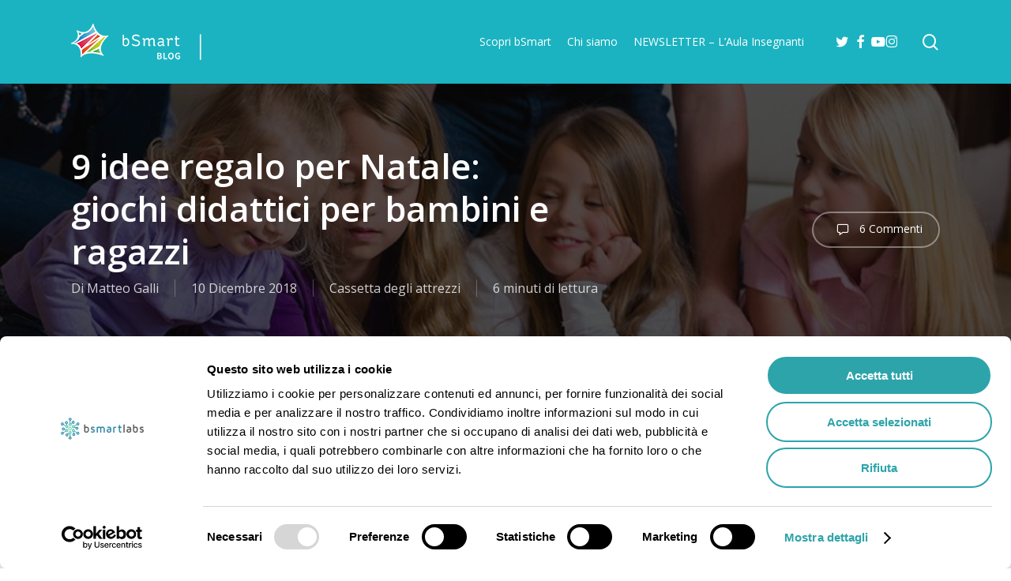

--- FILE ---
content_type: text/html; charset=UTF-8
request_url: https://blog.bsmart.it/2018/12/10/9-idee-regalo-per-natale-giochi-didattici-per-bambini-e-ragazzi/
body_size: 40998
content:
<!doctype html>
<html lang="it-IT" class="no-js">
<head>
	<meta charset="UTF-8">
	<meta name="viewport" content="width=device-width, initial-scale=1, maximum-scale=1, user-scalable=0" /><script type="text/javascript" data-cookieconsent="ignore">
	window.dataLayer = window.dataLayer || [];

	function gtag() {
		dataLayer.push(arguments);
	}

	gtag("consent", "default", {
		ad_personalization: "denied",
		ad_storage: "denied",
		ad_user_data: "denied",
		analytics_storage: "denied",
		functionality_storage: "denied",
		personalization_storage: "denied",
		security_storage: "granted",
		wait_for_update: 500,
	});
	gtag("set", "ads_data_redaction", true);
	gtag("set", "url_passthrough", true);
</script>
<script type="text/javascript" data-cookieconsent="ignore">
		(function (w, d, s, l, i) {
		w[l] = w[l] || [];
		w[l].push({'gtm.start': new Date().getTime(), event: 'gtm.js'});
		var f = d.getElementsByTagName(s)[0], j = d.createElement(s), dl = l !== 'dataLayer' ? '&l=' + l : '';
		j.async = true;
		j.src = 'https://www.googletagmanager.com/gtm.js?id=' + i + dl;
		f.parentNode.insertBefore(j, f);
	})(
		window,
		document,
		'script',
		'dataLayer',
		''
	);
</script>
<script type="text/javascript"
		id="Cookiebot"
		src="https://consent.cookiebot.com/uc.js"
		data-implementation="wp"
		data-cbid="55d858ca-1c96-4b9a-a376-a3f39de6dfd9"
						data-culture="IT"
				data-blockingmode="auto"
	></script>
<meta name='robots' content='index, follow, max-image-preview:large, max-snippet:-1, max-video-preview:-1' />
	<style>img:is([sizes="auto" i], [sizes^="auto," i]) { contain-intrinsic-size: 3000px 1500px }</style>
	
	<!-- This site is optimized with the Yoast SEO plugin v26.7 - https://yoast.com/wordpress/plugins/seo/ -->
	<title>9 idee regalo per Natale: giochi didattici per bambini e ragazzi - bSmart Blog</title>
	<meta name="description" content="Una selezione di giochi didattici per tutte le età, dalla scuola primaria in su, anche in lingua inglese. Un&#039;ottima occasione per apprendere e divertendosi." />
	<link rel="canonical" href="https://blog.bsmart.it/2018/12/10/9-idee-regalo-per-natale-giochi-didattici-per-bambini-e-ragazzi/" />
	<meta property="og:locale" content="it_IT" />
	<meta property="og:type" content="article" />
	<meta property="og:title" content="9 idee regalo per Natale: giochi didattici per bambini e ragazzi - bSmart Blog" />
	<meta property="og:description" content="Una selezione di giochi didattici per tutte le età, dalla scuola primaria in su, anche in lingua inglese. Un&#039;ottima occasione per apprendere e divertendosi." />
	<meta property="og:url" content="https://blog.bsmart.it/2018/12/10/9-idee-regalo-per-natale-giochi-didattici-per-bambini-e-ragazzi/" />
	<meta property="og:site_name" content="bSmart Blog" />
	<meta property="article:publisher" content="https://www.facebook.com/bsmarteducation/" />
	<meta property="article:published_time" content="2018-12-10T16:25:37+00:00" />
	<meta property="article:modified_time" content="2018-12-12T18:26:53+00:00" />
	<meta property="og:image" content="https://blog.bsmart.it/wp-content/uploads/2018/12/giochi_didattici_2018.jpeg" />
	<meta property="og:image:width" content="930" />
	<meta property="og:image:height" content="620" />
	<meta property="og:image:type" content="image/jpeg" />
	<meta name="author" content="Matteo Galli" />
	<meta name="twitter:card" content="summary_large_image" />
	<meta name="twitter:creator" content="@michela_calvelli_edunauta" />
	<meta name="twitter:site" content="@bsmart_it" />
	<meta name="twitter:label1" content="Scritto da" />
	<meta name="twitter:data1" content="Matteo Galli" />
	<meta name="twitter:label2" content="Tempo di lettura stimato" />
	<meta name="twitter:data2" content="6 minuti" />
	<script type="application/ld+json" class="yoast-schema-graph">{"@context":"https://schema.org","@graph":[{"@type":"Article","@id":"https://blog.bsmart.it/2018/12/10/9-idee-regalo-per-natale-giochi-didattici-per-bambini-e-ragazzi/#article","isPartOf":{"@id":"https://blog.bsmart.it/2018/12/10/9-idee-regalo-per-natale-giochi-didattici-per-bambini-e-ragazzi/"},"author":{"name":"Matteo Galli","@id":"https://blog.bsmart.it/#/schema/person/75f6c04a06e130097d67b082e2c207f8"},"headline":"9 idee regalo per Natale: giochi didattici per bambini e ragazzi","datePublished":"2018-12-10T16:25:37+00:00","dateModified":"2018-12-12T18:26:53+00:00","mainEntityOfPage":{"@id":"https://blog.bsmart.it/2018/12/10/9-idee-regalo-per-natale-giochi-didattici-per-bambini-e-ragazzi/"},"wordCount":1302,"commentCount":6,"image":{"@id":"https://blog.bsmart.it/2018/12/10/9-idee-regalo-per-natale-giochi-didattici-per-bambini-e-ragazzi/#primaryimage"},"thumbnailUrl":"https://blog.bsmart.it/wp-content/uploads/2018/12/giochi_didattici_2018.jpeg","keywords":["giochi di costruzione","giochi di logica","giochi in scatola"],"articleSection":["Cassetta degli attrezzi"],"inLanguage":"it-IT","potentialAction":[{"@type":"CommentAction","name":"Comment","target":["https://blog.bsmart.it/2018/12/10/9-idee-regalo-per-natale-giochi-didattici-per-bambini-e-ragazzi/#respond"]}]},{"@type":"WebPage","@id":"https://blog.bsmart.it/2018/12/10/9-idee-regalo-per-natale-giochi-didattici-per-bambini-e-ragazzi/","url":"https://blog.bsmart.it/2018/12/10/9-idee-regalo-per-natale-giochi-didattici-per-bambini-e-ragazzi/","name":"9 idee regalo per Natale: giochi didattici per bambini e ragazzi - bSmart Blog","isPartOf":{"@id":"https://blog.bsmart.it/#website"},"primaryImageOfPage":{"@id":"https://blog.bsmart.it/2018/12/10/9-idee-regalo-per-natale-giochi-didattici-per-bambini-e-ragazzi/#primaryimage"},"image":{"@id":"https://blog.bsmart.it/2018/12/10/9-idee-regalo-per-natale-giochi-didattici-per-bambini-e-ragazzi/#primaryimage"},"thumbnailUrl":"https://blog.bsmart.it/wp-content/uploads/2018/12/giochi_didattici_2018.jpeg","datePublished":"2018-12-10T16:25:37+00:00","dateModified":"2018-12-12T18:26:53+00:00","author":{"@id":"https://blog.bsmart.it/#/schema/person/75f6c04a06e130097d67b082e2c207f8"},"description":"Una selezione di giochi didattici per tutte le età, dalla scuola primaria in su, anche in lingua inglese. Un'ottima occasione per apprendere e divertendosi.","breadcrumb":{"@id":"https://blog.bsmart.it/2018/12/10/9-idee-regalo-per-natale-giochi-didattici-per-bambini-e-ragazzi/#breadcrumb"},"inLanguage":"it-IT","potentialAction":[{"@type":"ReadAction","target":["https://blog.bsmart.it/2018/12/10/9-idee-regalo-per-natale-giochi-didattici-per-bambini-e-ragazzi/"]}]},{"@type":"ImageObject","inLanguage":"it-IT","@id":"https://blog.bsmart.it/2018/12/10/9-idee-regalo-per-natale-giochi-didattici-per-bambini-e-ragazzi/#primaryimage","url":"https://blog.bsmart.it/wp-content/uploads/2018/12/giochi_didattici_2018.jpeg","contentUrl":"https://blog.bsmart.it/wp-content/uploads/2018/12/giochi_didattici_2018.jpeg","width":930,"height":620,"caption":"Giochi didattici 2018"},{"@type":"BreadcrumbList","@id":"https://blog.bsmart.it/2018/12/10/9-idee-regalo-per-natale-giochi-didattici-per-bambini-e-ragazzi/#breadcrumb","itemListElement":[{"@type":"ListItem","position":1,"name":"Home","item":"https://blog.bsmart.it/"},{"@type":"ListItem","position":2,"name":"9 idee regalo per Natale: giochi didattici per bambini e ragazzi"}]},{"@type":"WebSite","@id":"https://blog.bsmart.it/#website","url":"https://blog.bsmart.it/","name":"bSmart Blog","description":"Siamo fatti per imparare!","potentialAction":[{"@type":"SearchAction","target":{"@type":"EntryPoint","urlTemplate":"https://blog.bsmart.it/?s={search_term_string}"},"query-input":{"@type":"PropertyValueSpecification","valueRequired":true,"valueName":"search_term_string"}}],"inLanguage":"it-IT"},{"@type":"Person","@id":"https://blog.bsmart.it/#/schema/person/75f6c04a06e130097d67b082e2c207f8","name":"Matteo Galli","image":{"@type":"ImageObject","inLanguage":"it-IT","@id":"https://blog.bsmart.it/#/schema/person/image/","url":"https://secure.gravatar.com/avatar/97ebbe617501e96ef70478f57ac02bcb41a2c5f7ad1475528f3a6058861c5fbb?s=96&d=blank&r=g","contentUrl":"https://secure.gravatar.com/avatar/97ebbe617501e96ef70478f57ac02bcb41a2c5f7ad1475528f3a6058861c5fbb?s=96&d=blank&r=g","caption":"Matteo Galli"},"description":"Connesso senza soluzione di continuità dal 1996. Scrivo per lavoro, leggo per passione, cammino per necessità. Quando non sono davanti a uno schermo, mi rifugio tra i monti.","sameAs":["https://www.matteogalli.com","https://www.instagram.com/matteo_galli_real","https://it.linkedin.com/in/matteogalli","https://x.com/michela_calvelli_edunauta"],"url":"https://blog.bsmart.it/author/matteo_galli/"}]}</script>
	<!-- / Yoast SEO plugin. -->


<link rel='dns-prefetch' href='//fonts.googleapis.com' />
<link rel="alternate" type="application/rss+xml" title="bSmart Blog &raquo; Feed" href="https://blog.bsmart.it/feed/" />
<link rel="alternate" type="application/rss+xml" title="bSmart Blog &raquo; Feed dei commenti" href="https://blog.bsmart.it/comments/feed/" />
<link rel="alternate" type="application/rss+xml" title="bSmart Blog &raquo; 9 idee regalo per Natale: giochi didattici per bambini e ragazzi Feed dei commenti" href="https://blog.bsmart.it/2018/12/10/9-idee-regalo-per-natale-giochi-didattici-per-bambini-e-ragazzi/feed/" />
<script type="text/javascript">
/* <![CDATA[ */
window._wpemojiSettings = {"baseUrl":"https:\/\/s.w.org\/images\/core\/emoji\/16.0.1\/72x72\/","ext":".png","svgUrl":"https:\/\/s.w.org\/images\/core\/emoji\/16.0.1\/svg\/","svgExt":".svg","source":{"concatemoji":"https:\/\/blog.bsmart.it\/wp-includes\/js\/wp-emoji-release.min.js?ver=6.8.2"}};
/*! This file is auto-generated */
!function(s,n){var o,i,e;function c(e){try{var t={supportTests:e,timestamp:(new Date).valueOf()};sessionStorage.setItem(o,JSON.stringify(t))}catch(e){}}function p(e,t,n){e.clearRect(0,0,e.canvas.width,e.canvas.height),e.fillText(t,0,0);var t=new Uint32Array(e.getImageData(0,0,e.canvas.width,e.canvas.height).data),a=(e.clearRect(0,0,e.canvas.width,e.canvas.height),e.fillText(n,0,0),new Uint32Array(e.getImageData(0,0,e.canvas.width,e.canvas.height).data));return t.every(function(e,t){return e===a[t]})}function u(e,t){e.clearRect(0,0,e.canvas.width,e.canvas.height),e.fillText(t,0,0);for(var n=e.getImageData(16,16,1,1),a=0;a<n.data.length;a++)if(0!==n.data[a])return!1;return!0}function f(e,t,n,a){switch(t){case"flag":return n(e,"\ud83c\udff3\ufe0f\u200d\u26a7\ufe0f","\ud83c\udff3\ufe0f\u200b\u26a7\ufe0f")?!1:!n(e,"\ud83c\udde8\ud83c\uddf6","\ud83c\udde8\u200b\ud83c\uddf6")&&!n(e,"\ud83c\udff4\udb40\udc67\udb40\udc62\udb40\udc65\udb40\udc6e\udb40\udc67\udb40\udc7f","\ud83c\udff4\u200b\udb40\udc67\u200b\udb40\udc62\u200b\udb40\udc65\u200b\udb40\udc6e\u200b\udb40\udc67\u200b\udb40\udc7f");case"emoji":return!a(e,"\ud83e\udedf")}return!1}function g(e,t,n,a){var r="undefined"!=typeof WorkerGlobalScope&&self instanceof WorkerGlobalScope?new OffscreenCanvas(300,150):s.createElement("canvas"),o=r.getContext("2d",{willReadFrequently:!0}),i=(o.textBaseline="top",o.font="600 32px Arial",{});return e.forEach(function(e){i[e]=t(o,e,n,a)}),i}function t(e){var t=s.createElement("script");t.src=e,t.defer=!0,s.head.appendChild(t)}"undefined"!=typeof Promise&&(o="wpEmojiSettingsSupports",i=["flag","emoji"],n.supports={everything:!0,everythingExceptFlag:!0},e=new Promise(function(e){s.addEventListener("DOMContentLoaded",e,{once:!0})}),new Promise(function(t){var n=function(){try{var e=JSON.parse(sessionStorage.getItem(o));if("object"==typeof e&&"number"==typeof e.timestamp&&(new Date).valueOf()<e.timestamp+604800&&"object"==typeof e.supportTests)return e.supportTests}catch(e){}return null}();if(!n){if("undefined"!=typeof Worker&&"undefined"!=typeof OffscreenCanvas&&"undefined"!=typeof URL&&URL.createObjectURL&&"undefined"!=typeof Blob)try{var e="postMessage("+g.toString()+"("+[JSON.stringify(i),f.toString(),p.toString(),u.toString()].join(",")+"));",a=new Blob([e],{type:"text/javascript"}),r=new Worker(URL.createObjectURL(a),{name:"wpTestEmojiSupports"});return void(r.onmessage=function(e){c(n=e.data),r.terminate(),t(n)})}catch(e){}c(n=g(i,f,p,u))}t(n)}).then(function(e){for(var t in e)n.supports[t]=e[t],n.supports.everything=n.supports.everything&&n.supports[t],"flag"!==t&&(n.supports.everythingExceptFlag=n.supports.everythingExceptFlag&&n.supports[t]);n.supports.everythingExceptFlag=n.supports.everythingExceptFlag&&!n.supports.flag,n.DOMReady=!1,n.readyCallback=function(){n.DOMReady=!0}}).then(function(){return e}).then(function(){var e;n.supports.everything||(n.readyCallback(),(e=n.source||{}).concatemoji?t(e.concatemoji):e.wpemoji&&e.twemoji&&(t(e.twemoji),t(e.wpemoji)))}))}((window,document),window._wpemojiSettings);
/* ]]> */
</script>
<!-- blog.bsmart.it is managing ads with Advanced Ads 2.0.16 – https://wpadvancedads.com/ --><script id="bsmar-ready">
			window.advanced_ads_ready=function(e,a){a=a||"complete";var d=function(e){return"interactive"===a?"loading"!==e:"complete"===e};d(document.readyState)?e():document.addEventListener("readystatechange",(function(a){d(a.target.readyState)&&e()}),{once:"interactive"===a})},window.advanced_ads_ready_queue=window.advanced_ads_ready_queue||[];		</script>
		<style id='wp-emoji-styles-inline-css' type='text/css'>

	img.wp-smiley, img.emoji {
		display: inline !important;
		border: none !important;
		box-shadow: none !important;
		height: 1em !important;
		width: 1em !important;
		margin: 0 0.07em !important;
		vertical-align: -0.1em !important;
		background: none !important;
		padding: 0 !important;
	}
</style>
<link rel='stylesheet' id='wp-block-library-css' href='https://blog.bsmart.it/wp-includes/css/dist/block-library/style.min.css?ver=6.8.2' type='text/css' media='all' />
<link rel='stylesheet' id='wp-components-css' href='https://blog.bsmart.it/wp-includes/css/dist/components/style.min.css?ver=6.8.2' type='text/css' media='all' />
<link rel='stylesheet' id='wp-preferences-css' href='https://blog.bsmart.it/wp-includes/css/dist/preferences/style.min.css?ver=6.8.2' type='text/css' media='all' />
<link rel='stylesheet' id='wp-block-editor-css' href='https://blog.bsmart.it/wp-includes/css/dist/block-editor/style.min.css?ver=6.8.2' type='text/css' media='all' />
<link rel='stylesheet' id='popup-maker-block-library-style-css' href='https://blog.bsmart.it/wp-content/plugins/popup-maker/dist/packages/block-library-style.css?ver=dbea705cfafe089d65f1' type='text/css' media='all' />
<style id='global-styles-inline-css' type='text/css'>
:root{--wp--preset--aspect-ratio--square: 1;--wp--preset--aspect-ratio--4-3: 4/3;--wp--preset--aspect-ratio--3-4: 3/4;--wp--preset--aspect-ratio--3-2: 3/2;--wp--preset--aspect-ratio--2-3: 2/3;--wp--preset--aspect-ratio--16-9: 16/9;--wp--preset--aspect-ratio--9-16: 9/16;--wp--preset--color--black: #000000;--wp--preset--color--cyan-bluish-gray: #abb8c3;--wp--preset--color--white: #ffffff;--wp--preset--color--pale-pink: #f78da7;--wp--preset--color--vivid-red: #cf2e2e;--wp--preset--color--luminous-vivid-orange: #ff6900;--wp--preset--color--luminous-vivid-amber: #fcb900;--wp--preset--color--light-green-cyan: #7bdcb5;--wp--preset--color--vivid-green-cyan: #00d084;--wp--preset--color--pale-cyan-blue: #8ed1fc;--wp--preset--color--vivid-cyan-blue: #0693e3;--wp--preset--color--vivid-purple: #9b51e0;--wp--preset--gradient--vivid-cyan-blue-to-vivid-purple: linear-gradient(135deg,rgba(6,147,227,1) 0%,rgb(155,81,224) 100%);--wp--preset--gradient--light-green-cyan-to-vivid-green-cyan: linear-gradient(135deg,rgb(122,220,180) 0%,rgb(0,208,130) 100%);--wp--preset--gradient--luminous-vivid-amber-to-luminous-vivid-orange: linear-gradient(135deg,rgba(252,185,0,1) 0%,rgba(255,105,0,1) 100%);--wp--preset--gradient--luminous-vivid-orange-to-vivid-red: linear-gradient(135deg,rgba(255,105,0,1) 0%,rgb(207,46,46) 100%);--wp--preset--gradient--very-light-gray-to-cyan-bluish-gray: linear-gradient(135deg,rgb(238,238,238) 0%,rgb(169,184,195) 100%);--wp--preset--gradient--cool-to-warm-spectrum: linear-gradient(135deg,rgb(74,234,220) 0%,rgb(151,120,209) 20%,rgb(207,42,186) 40%,rgb(238,44,130) 60%,rgb(251,105,98) 80%,rgb(254,248,76) 100%);--wp--preset--gradient--blush-light-purple: linear-gradient(135deg,rgb(255,206,236) 0%,rgb(152,150,240) 100%);--wp--preset--gradient--blush-bordeaux: linear-gradient(135deg,rgb(254,205,165) 0%,rgb(254,45,45) 50%,rgb(107,0,62) 100%);--wp--preset--gradient--luminous-dusk: linear-gradient(135deg,rgb(255,203,112) 0%,rgb(199,81,192) 50%,rgb(65,88,208) 100%);--wp--preset--gradient--pale-ocean: linear-gradient(135deg,rgb(255,245,203) 0%,rgb(182,227,212) 50%,rgb(51,167,181) 100%);--wp--preset--gradient--electric-grass: linear-gradient(135deg,rgb(202,248,128) 0%,rgb(113,206,126) 100%);--wp--preset--gradient--midnight: linear-gradient(135deg,rgb(2,3,129) 0%,rgb(40,116,252) 100%);--wp--preset--font-size--small: 13px;--wp--preset--font-size--medium: 20px;--wp--preset--font-size--large: 36px;--wp--preset--font-size--x-large: 42px;--wp--preset--spacing--20: 0.44rem;--wp--preset--spacing--30: 0.67rem;--wp--preset--spacing--40: 1rem;--wp--preset--spacing--50: 1.5rem;--wp--preset--spacing--60: 2.25rem;--wp--preset--spacing--70: 3.38rem;--wp--preset--spacing--80: 5.06rem;--wp--preset--shadow--natural: 6px 6px 9px rgba(0, 0, 0, 0.2);--wp--preset--shadow--deep: 12px 12px 50px rgba(0, 0, 0, 0.4);--wp--preset--shadow--sharp: 6px 6px 0px rgba(0, 0, 0, 0.2);--wp--preset--shadow--outlined: 6px 6px 0px -3px rgba(255, 255, 255, 1), 6px 6px rgba(0, 0, 0, 1);--wp--preset--shadow--crisp: 6px 6px 0px rgba(0, 0, 0, 1);}:root { --wp--style--global--content-size: 1300px;--wp--style--global--wide-size: 1300px; }:where(body) { margin: 0; }.wp-site-blocks > .alignleft { float: left; margin-right: 2em; }.wp-site-blocks > .alignright { float: right; margin-left: 2em; }.wp-site-blocks > .aligncenter { justify-content: center; margin-left: auto; margin-right: auto; }:where(.is-layout-flex){gap: 0.5em;}:where(.is-layout-grid){gap: 0.5em;}.is-layout-flow > .alignleft{float: left;margin-inline-start: 0;margin-inline-end: 2em;}.is-layout-flow > .alignright{float: right;margin-inline-start: 2em;margin-inline-end: 0;}.is-layout-flow > .aligncenter{margin-left: auto !important;margin-right: auto !important;}.is-layout-constrained > .alignleft{float: left;margin-inline-start: 0;margin-inline-end: 2em;}.is-layout-constrained > .alignright{float: right;margin-inline-start: 2em;margin-inline-end: 0;}.is-layout-constrained > .aligncenter{margin-left: auto !important;margin-right: auto !important;}.is-layout-constrained > :where(:not(.alignleft):not(.alignright):not(.alignfull)){max-width: var(--wp--style--global--content-size);margin-left: auto !important;margin-right: auto !important;}.is-layout-constrained > .alignwide{max-width: var(--wp--style--global--wide-size);}body .is-layout-flex{display: flex;}.is-layout-flex{flex-wrap: wrap;align-items: center;}.is-layout-flex > :is(*, div){margin: 0;}body .is-layout-grid{display: grid;}.is-layout-grid > :is(*, div){margin: 0;}body{padding-top: 0px;padding-right: 0px;padding-bottom: 0px;padding-left: 0px;}:root :where(.wp-element-button, .wp-block-button__link){background-color: #32373c;border-width: 0;color: #fff;font-family: inherit;font-size: inherit;line-height: inherit;padding: calc(0.667em + 2px) calc(1.333em + 2px);text-decoration: none;}.has-black-color{color: var(--wp--preset--color--black) !important;}.has-cyan-bluish-gray-color{color: var(--wp--preset--color--cyan-bluish-gray) !important;}.has-white-color{color: var(--wp--preset--color--white) !important;}.has-pale-pink-color{color: var(--wp--preset--color--pale-pink) !important;}.has-vivid-red-color{color: var(--wp--preset--color--vivid-red) !important;}.has-luminous-vivid-orange-color{color: var(--wp--preset--color--luminous-vivid-orange) !important;}.has-luminous-vivid-amber-color{color: var(--wp--preset--color--luminous-vivid-amber) !important;}.has-light-green-cyan-color{color: var(--wp--preset--color--light-green-cyan) !important;}.has-vivid-green-cyan-color{color: var(--wp--preset--color--vivid-green-cyan) !important;}.has-pale-cyan-blue-color{color: var(--wp--preset--color--pale-cyan-blue) !important;}.has-vivid-cyan-blue-color{color: var(--wp--preset--color--vivid-cyan-blue) !important;}.has-vivid-purple-color{color: var(--wp--preset--color--vivid-purple) !important;}.has-black-background-color{background-color: var(--wp--preset--color--black) !important;}.has-cyan-bluish-gray-background-color{background-color: var(--wp--preset--color--cyan-bluish-gray) !important;}.has-white-background-color{background-color: var(--wp--preset--color--white) !important;}.has-pale-pink-background-color{background-color: var(--wp--preset--color--pale-pink) !important;}.has-vivid-red-background-color{background-color: var(--wp--preset--color--vivid-red) !important;}.has-luminous-vivid-orange-background-color{background-color: var(--wp--preset--color--luminous-vivid-orange) !important;}.has-luminous-vivid-amber-background-color{background-color: var(--wp--preset--color--luminous-vivid-amber) !important;}.has-light-green-cyan-background-color{background-color: var(--wp--preset--color--light-green-cyan) !important;}.has-vivid-green-cyan-background-color{background-color: var(--wp--preset--color--vivid-green-cyan) !important;}.has-pale-cyan-blue-background-color{background-color: var(--wp--preset--color--pale-cyan-blue) !important;}.has-vivid-cyan-blue-background-color{background-color: var(--wp--preset--color--vivid-cyan-blue) !important;}.has-vivid-purple-background-color{background-color: var(--wp--preset--color--vivid-purple) !important;}.has-black-border-color{border-color: var(--wp--preset--color--black) !important;}.has-cyan-bluish-gray-border-color{border-color: var(--wp--preset--color--cyan-bluish-gray) !important;}.has-white-border-color{border-color: var(--wp--preset--color--white) !important;}.has-pale-pink-border-color{border-color: var(--wp--preset--color--pale-pink) !important;}.has-vivid-red-border-color{border-color: var(--wp--preset--color--vivid-red) !important;}.has-luminous-vivid-orange-border-color{border-color: var(--wp--preset--color--luminous-vivid-orange) !important;}.has-luminous-vivid-amber-border-color{border-color: var(--wp--preset--color--luminous-vivid-amber) !important;}.has-light-green-cyan-border-color{border-color: var(--wp--preset--color--light-green-cyan) !important;}.has-vivid-green-cyan-border-color{border-color: var(--wp--preset--color--vivid-green-cyan) !important;}.has-pale-cyan-blue-border-color{border-color: var(--wp--preset--color--pale-cyan-blue) !important;}.has-vivid-cyan-blue-border-color{border-color: var(--wp--preset--color--vivid-cyan-blue) !important;}.has-vivid-purple-border-color{border-color: var(--wp--preset--color--vivid-purple) !important;}.has-vivid-cyan-blue-to-vivid-purple-gradient-background{background: var(--wp--preset--gradient--vivid-cyan-blue-to-vivid-purple) !important;}.has-light-green-cyan-to-vivid-green-cyan-gradient-background{background: var(--wp--preset--gradient--light-green-cyan-to-vivid-green-cyan) !important;}.has-luminous-vivid-amber-to-luminous-vivid-orange-gradient-background{background: var(--wp--preset--gradient--luminous-vivid-amber-to-luminous-vivid-orange) !important;}.has-luminous-vivid-orange-to-vivid-red-gradient-background{background: var(--wp--preset--gradient--luminous-vivid-orange-to-vivid-red) !important;}.has-very-light-gray-to-cyan-bluish-gray-gradient-background{background: var(--wp--preset--gradient--very-light-gray-to-cyan-bluish-gray) !important;}.has-cool-to-warm-spectrum-gradient-background{background: var(--wp--preset--gradient--cool-to-warm-spectrum) !important;}.has-blush-light-purple-gradient-background{background: var(--wp--preset--gradient--blush-light-purple) !important;}.has-blush-bordeaux-gradient-background{background: var(--wp--preset--gradient--blush-bordeaux) !important;}.has-luminous-dusk-gradient-background{background: var(--wp--preset--gradient--luminous-dusk) !important;}.has-pale-ocean-gradient-background{background: var(--wp--preset--gradient--pale-ocean) !important;}.has-electric-grass-gradient-background{background: var(--wp--preset--gradient--electric-grass) !important;}.has-midnight-gradient-background{background: var(--wp--preset--gradient--midnight) !important;}.has-small-font-size{font-size: var(--wp--preset--font-size--small) !important;}.has-medium-font-size{font-size: var(--wp--preset--font-size--medium) !important;}.has-large-font-size{font-size: var(--wp--preset--font-size--large) !important;}.has-x-large-font-size{font-size: var(--wp--preset--font-size--x-large) !important;}
:where(.wp-block-post-template.is-layout-flex){gap: 1.25em;}:where(.wp-block-post-template.is-layout-grid){gap: 1.25em;}
:where(.wp-block-columns.is-layout-flex){gap: 2em;}:where(.wp-block-columns.is-layout-grid){gap: 2em;}
:root :where(.wp-block-pullquote){font-size: 1.5em;line-height: 1.6;}
</style>
<link rel='stylesheet' id='contact-form-7-css' href='https://blog.bsmart.it/wp-content/plugins/contact-form-7/includes/css/styles.css?ver=6.1.4' type='text/css' media='all' />
<link rel='stylesheet' id='mailup-css' href='https://blog.bsmart.it/wp-content/plugins/mailup-email-and-newsletter-subscription-form/public/css/mailup-public.css?ver=1.2.7' type='text/css' media='all' />
<style id='ez-toc-style-inline-css' type='text/css'>
#ez-toc-container{background:#f9f9f9;border:1px solid #aaa;border-radius:4px;-webkit-box-shadow:0 1px 1px rgba(0,0,0,.05);box-shadow:0 1px 1px rgba(0,0,0,.05);display:table;margin-bottom:1em;padding:10px 20px 10px 10px;position:relative;width:auto}div.ez-toc-widget-container{padding:0;position:relative}#ez-toc-container.ez-toc-light-blue{background:#edf6ff}#ez-toc-container.ez-toc-white{background:#fff}#ez-toc-container.ez-toc-black{background:#000}#ez-toc-container.ez-toc-transparent{background:none transparent}div.ez-toc-widget-container ul{display:block}div.ez-toc-widget-container li{border:none;padding:0}div.ez-toc-widget-container ul.ez-toc-list{padding:10px}#ez-toc-container ul ul,.ez-toc div.ez-toc-widget-container ul ul{margin-left:1.5em}#ez-toc-container li,#ez-toc-container ul{margin:0;padding:0}#ez-toc-container li,#ez-toc-container ul,#ez-toc-container ul li,div.ez-toc-widget-container,div.ez-toc-widget-container li{background:none;list-style:none none;line-height:1.6;margin:0;overflow:hidden;z-index:1}#ez-toc-container .ez-toc-title{text-align:left;line-height:1.45;margin:0;padding:0}.ez-toc-title-container{display:table;width:100%}.ez-toc-title,.ez-toc-title-toggle{display:inline;text-align:left;vertical-align:middle}#ez-toc-container.ez-toc-black p.ez-toc-title{color:#fff}#ez-toc-container div.ez-toc-title-container+ul.ez-toc-list{margin-top:1em}.ez-toc-wrap-left{margin:0 auto 1em 0!important}.ez-toc-wrap-left-text{float:left}.ez-toc-wrap-right{margin:0 0 1em auto!important}.ez-toc-wrap-right-text{float:right}#ez-toc-container a{color:#444;box-shadow:none;text-decoration:none;text-shadow:none;display:inline-flex;align-items:stretch;flex-wrap:nowrap}#ez-toc-container a:visited{color:#9f9f9f}#ez-toc-container a:hover{text-decoration:underline}#ez-toc-container.ez-toc-black a,#ez-toc-container.ez-toc-black a:visited{color:#fff}#ez-toc-container a.ez-toc-toggle{display:flex;align-items:center}.ez-toc-widget-container ul.ez-toc-list li:before{content:" ";position:absolute;left:0;right:0;height:30px;line-height:30px;z-index:-1}.ez-toc-widget-container ul.ez-toc-list li.active{background-color:#ededed}.ez-toc-widget-container li.active>a{font-weight:900}.ez-toc-btn{display:inline-block;padding:6px 12px;margin-bottom:0;font-size:14px;font-weight:400;line-height:1.428571429;text-align:center;white-space:nowrap;vertical-align:middle;cursor:pointer;background-image:none;border:1px solid transparent;border-radius:4px;-webkit-user-select:none;-moz-user-select:none;-ms-user-select:none;-o-user-select:none;user-select:none}.ez-toc-btn:focus{outline:thin dotted #333;outline:5px auto -webkit-focus-ring-color;outline-offset:-2px}.ez-toc-btn:focus,.ez-toc-btn:hover{color:#333;text-decoration:none}.ez-toc-btn.active,.ez-toc-btn:active{background-image:none;outline:0;-webkit-box-shadow:inset 0 3px 5px rgba(0,0,0,.125);box-shadow:inset 0 3px 5px rgba(0,0,0,.125)}.ez-toc-btn-default{color:#333;background-color:#fff}.ez-toc-btn-default.active,.ez-toc-btn-default:active,.ez-toc-btn-default:focus,.ez-toc-btn-default:hover{color:#333;background-color:#ebebeb;border-color:#adadad}.ez-toc-btn-default.active,.ez-toc-btn-default:active{background-image:none}.ez-toc-btn-sm,.ez-toc-btn-xs{padding:5px 10px;font-size:12px;line-height:1.5;border-radius:3px}.ez-toc-btn-xs{padding:1px 5px}.ez-toc-btn-default{text-shadow:0 -1px 0 rgba(0,0,0,.2);-webkit-box-shadow:inset 0 1px 0 hsla(0,0%,100%,.15),0 1px 1px rgba(0,0,0,.075);box-shadow:inset 0 1px 0 hsla(0,0%,100%,.15),0 1px 1px rgba(0,0,0,.075)}.ez-toc-btn-default:active{-webkit-box-shadow:inset 0 3px 5px rgba(0,0,0,.125);box-shadow:inset 0 3px 5px rgba(0,0,0,.125)}.btn.active,.ez-toc-btn:active{background-image:none}.ez-toc-btn-default{text-shadow:0 1px 0 #fff;background-image:-webkit-gradient(linear,left 0,left 100%,from(#fff),to(#e0e0e0));background-image:-webkit-linear-gradient(top,#fff,#e0e0e0);background-image:-moz-linear-gradient(top,#fff 0,#e0e0e0 100%);background-image:linear-gradient(180deg,#fff 0,#e0e0e0);background-repeat:repeat-x;border-color:#ccc;filter:progid:DXImageTransform.Microsoft.gradient(startColorstr="#ffffffff",endColorstr="#ffe0e0e0",GradientType=0);filter:progid:DXImageTransform.Microsoft.gradient(enabled=false)}.ez-toc-btn-default:focus,.ez-toc-btn-default:hover{background-color:#e0e0e0;background-position:0 -15px}.ez-toc-btn-default.active,.ez-toc-btn-default:active{background-color:#e0e0e0;border-color:#dbdbdb}.ez-toc-pull-right{float:right!important;margin-left:10px}#ez-toc-container label.cssicon,#ez-toc-widget-container label.cssicon{height:30px}.ez-toc-glyphicon{position:relative;top:1px;display:inline-block;font-family:Glyphicons Halflings;-webkit-font-smoothing:antialiased;font-style:normal;font-weight:400;line-height:1;-moz-osx-font-smoothing:grayscale}.ez-toc-glyphicon:empty{width:1em}.ez-toc-toggle i.ez-toc-glyphicon{font-size:16px;margin-left:2px}#ez-toc-container input{position:absolute;left:-999em}#ez-toc-container input[type=checkbox]:checked+nav,#ez-toc-widget-container input[type=checkbox]:checked+nav{opacity:0;max-height:0;border:none;display:none}#ez-toc-container label{position:relative;cursor:pointer;display:initial}#ez-toc-container .ez-toc-js-icon-con{display:initial}#ez-toc-container .ez-toc-js-icon-con,#ez-toc-container .ez-toc-toggle label{float:right;position:relative;font-size:16px;padding:0;border:1px solid #999191;border-radius:5px;cursor:pointer;left:10px;width:35px}div#ez-toc-container .ez-toc-title{display:initial}.ez-toc-wrap-center{margin:0 auto 1em!important}#ez-toc-container a.ez-toc-toggle{color:#444;background:inherit;border:inherit}.ez-toc-toggle #item{position:absolute;left:-999em}label.cssicon .ez-toc-glyphicon:empty{font-size:16px;margin-left:2px}label.cssiconcheckbox{display:none}.ez-toc-widget-container ul li a{padding-left:10px;display:inline-flex;align-items:stretch;flex-wrap:nowrap}.ez-toc-widget-container ul.ez-toc-list li{height:auto!important}.ez-toc-cssicon{float:right;position:relative;font-size:16px;padding:0;border:1px solid #999191;border-radius:5px;cursor:pointer;left:10px;width:35px}.ez-toc-icon-toggle-span{display:flex;align-items:center;width:35px;height:30px;justify-content:center;direction:ltr}#ez-toc-container .eztoc-toggle-hide-by-default{display:none}.eztoc_no_heading_found{background-color:#ff0;padding-left:10px}.eztoc-hide{display:none}.term-description .ez-toc-title-container p:nth-child(2){width:50px;float:right;margin:0}.ez-toc-list.ez-toc-columns-2{column-count:2;column-gap:20px;column-fill:balance}.ez-toc-list.ez-toc-columns-2>li{display:block;break-inside:avoid;margin-bottom:8px;page-break-inside:avoid}.ez-toc-list.ez-toc-columns-3{column-count:3;column-gap:20px;column-fill:balance}.ez-toc-list.ez-toc-columns-3>li{display:block;break-inside:avoid;margin-bottom:8px;page-break-inside:avoid}.ez-toc-list.ez-toc-columns-4{column-count:4;column-gap:20px;column-fill:balance}.ez-toc-list.ez-toc-columns-4>li{display:block;break-inside:avoid;margin-bottom:8px;page-break-inside:avoid}.ez-toc-list.ez-toc-columns-optimized{column-fill:balance;orphans:2;widows:2}.ez-toc-list.ez-toc-columns-optimized>li{display:block;break-inside:avoid;page-break-inside:avoid}@media (max-width:768px){.ez-toc-list.ez-toc-columns-2,.ez-toc-list.ez-toc-columns-3,.ez-toc-list.ez-toc-columns-4{column-count:1;column-gap:0}}@media (max-width:1024px) and (min-width:769px){.ez-toc-list.ez-toc-columns-3,.ez-toc-list.ez-toc-columns-4{column-count:2}}.ez-toc-container-direction {direction: ltr;}.ez-toc-counter ul {direction: ltr;counter-reset: item ;}.ez-toc-counter nav ul li a::before {content: counter(item, disc) '  ';margin-right: .2em; counter-increment: item;flex-grow: 0;flex-shrink: 0;float: left; }.ez-toc-widget-direction {direction: ltr;}.ez-toc-widget-container ul {direction: ltr;counter-reset: item ;}.ez-toc-widget-container nav ul li a::before {content: counter(item, disc) '  ';margin-right: .2em; counter-increment: item;flex-grow: 0;flex-shrink: 0;float: left; }div#ez-toc-container .ez-toc-title {font-size: 120%;}div#ez-toc-container .ez-toc-title {font-weight: 600;}div#ez-toc-container ul li , div#ez-toc-container ul li a {font-size: 95%;}div#ez-toc-container ul li , div#ez-toc-container ul li a {font-weight: 600;}div#ez-toc-container nav ul ul li {font-size: 90%;}div#ez-toc-container {width: 100%;}.ez-toc-box-title {font-weight: bold; margin-bottom: 10px; text-align: center; text-transform: uppercase; letter-spacing: 1px; color: #666; padding-bottom: 5px;position:absolute;top:-4%;left:5%;background-color: inherit;transition: top 0.3s ease;}.ez-toc-box-title.toc-closed {top:-25%;}
</style>
<link rel='stylesheet' id='font-awesome-css' href='https://blog.bsmart.it/wp-content/themes/salient/css/font-awesome-legacy.min.css?ver=4.7.1' type='text/css' media='all' />
<link rel='stylesheet' id='salient-grid-system-css' href='https://blog.bsmart.it/wp-content/themes/salient/css/build/grid-system.css?ver=18.0.2' type='text/css' media='all' />
<link rel='stylesheet' id='main-styles-css' href='https://blog.bsmart.it/wp-content/themes/salient/css/build/style.css?ver=18.0.2' type='text/css' media='all' />
<link rel='stylesheet' id='nectar-single-styles-css' href='https://blog.bsmart.it/wp-content/themes/salient/css/build/single.css?ver=18.0.2' type='text/css' media='all' />
<link rel='stylesheet' id='nectar-cf7-css' href='https://blog.bsmart.it/wp-content/themes/salient/css/build/third-party/cf7.css?ver=18.0.2' type='text/css' media='all' />
<link rel='stylesheet' id='nectar_default_font_open_sans-css' href='https://fonts.googleapis.com/css?family=Open+Sans%3A300%2C400%2C600%2C700&#038;subset=latin%2Clatin-ext' type='text/css' media='all' />
<link rel='stylesheet' id='responsive-css' href='https://blog.bsmart.it/wp-content/themes/salient/css/build/responsive.css?ver=18.0.2' type='text/css' media='all' />
<link rel='stylesheet' id='select2-css' href='https://blog.bsmart.it/wp-content/themes/salient/css/build/plugins/select2.css?ver=4.0.1' type='text/css' media='all' />
<link rel='stylesheet' id='skin-material-css' href='https://blog.bsmart.it/wp-content/themes/salient/css/build/skin-material.css?ver=18.0.2' type='text/css' media='all' />
<link rel='stylesheet' id='salient-wp-menu-dynamic-css' href='https://blog.bsmart.it/wp-content/uploads/salient/menu-dynamic.css?ver=73768' type='text/css' media='all' />
<link rel='stylesheet' id='popup-maker-site-css' href='//blog.bsmart.it/wp-content/uploads/7a16d813f6f80eaa77975938107ed441.css?generated=1767777920&#038;ver=1.21.5' type='text/css' media='all' />
<link rel='stylesheet' id='dynamic-css-css' href='https://blog.bsmart.it/wp-content/uploads/salient/salient-dynamic-styles.css?ver=81065' type='text/css' media='all' />
<style id='dynamic-css-inline-css' type='text/css'>
@media only screen and (min-width:1000px){body #ajax-content-wrap.no-scroll{min-height:calc(100vh - 106px);height:calc(100vh - 106px)!important;}}@media only screen and (min-width:1000px){#page-header-wrap.fullscreen-header,#page-header-wrap.fullscreen-header #page-header-bg,html:not(.nectar-box-roll-loaded) .nectar-box-roll > #page-header-bg.fullscreen-header,.nectar_fullscreen_zoom_recent_projects,#nectar_fullscreen_rows:not(.afterLoaded) > div{height:calc(100vh - 105px);}.wpb_row.vc_row-o-full-height.top-level,.wpb_row.vc_row-o-full-height.top-level > .col.span_12{min-height:calc(100vh - 105px);}html:not(.nectar-box-roll-loaded) .nectar-box-roll > #page-header-bg.fullscreen-header{top:106px;}.nectar-slider-wrap[data-fullscreen="true"]:not(.loaded),.nectar-slider-wrap[data-fullscreen="true"]:not(.loaded) .swiper-container{height:calc(100vh - 104px)!important;}.admin-bar .nectar-slider-wrap[data-fullscreen="true"]:not(.loaded),.admin-bar .nectar-slider-wrap[data-fullscreen="true"]:not(.loaded) .swiper-container{height:calc(100vh - 104px - 32px)!important;}}.admin-bar[class*="page-template-template-no-header"] .wpb_row.vc_row-o-full-height.top-level,.admin-bar[class*="page-template-template-no-header"] .wpb_row.vc_row-o-full-height.top-level > .col.span_12{min-height:calc(100vh - 32px);}body[class*="page-template-template-no-header"] .wpb_row.vc_row-o-full-height.top-level,body[class*="page-template-template-no-header"] .wpb_row.vc_row-o-full-height.top-level > .col.span_12{min-height:100vh;}@media only screen and (max-width:999px){.using-mobile-browser #nectar_fullscreen_rows:not(.afterLoaded):not([data-mobile-disable="on"]) > div{height:calc(100vh - 100px);}.using-mobile-browser .wpb_row.vc_row-o-full-height.top-level,.using-mobile-browser .wpb_row.vc_row-o-full-height.top-level > .col.span_12,[data-permanent-transparent="1"].using-mobile-browser .wpb_row.vc_row-o-full-height.top-level,[data-permanent-transparent="1"].using-mobile-browser .wpb_row.vc_row-o-full-height.top-level > .col.span_12{min-height:calc(100vh - 100px);}html:not(.nectar-box-roll-loaded) .nectar-box-roll > #page-header-bg.fullscreen-header,.nectar_fullscreen_zoom_recent_projects,.nectar-slider-wrap[data-fullscreen="true"]:not(.loaded),.nectar-slider-wrap[data-fullscreen="true"]:not(.loaded) .swiper-container,#nectar_fullscreen_rows:not(.afterLoaded):not([data-mobile-disable="on"]) > div{height:calc(100vh - 47px);}.wpb_row.vc_row-o-full-height.top-level,.wpb_row.vc_row-o-full-height.top-level > .col.span_12{min-height:calc(100vh - 47px);}body[data-transparent-header="false"] #ajax-content-wrap.no-scroll{min-height:calc(100vh - 47px);height:calc(100vh - 47px);}}.screen-reader-text,.nectar-skip-to-content:not(:focus){border:0;clip:rect(1px,1px,1px,1px);clip-path:inset(50%);height:1px;margin:-1px;overflow:hidden;padding:0;position:absolute!important;width:1px;word-wrap:normal!important;}.row .col img:not([srcset]){width:auto;}.row .col img.img-with-animation.nectar-lazy:not([srcset]){width:100%;}
</style>
<script type="text/javascript" id="wp-consent-api-js-extra">
/* <![CDATA[ */
var consent_api = {"consent_type":"optin","waitfor_consent_hook":"","cookie_expiration":"30","cookie_prefix":"wp_consent","services":[{"name":"WPMUDEV Dashboard","category":"statistics"}]};
/* ]]> */
</script>
<script type="text/javascript" src="https://blog.bsmart.it/wp-content/plugins/wp-consent-api/assets/js/wp-consent-api.min.js?ver=2.0.0" id="wp-consent-api-js"></script>
<script type="text/javascript" id="cookiebot-wp-consent-level-api-integration-js-extra">
/* <![CDATA[ */
var cookiebot_category_mapping = {"n=1;p=1;s=1;m=1":{"preferences":1,"statistics":1,"statistics-anonymous":0,"marketing":1},"n=1;p=1;s=1;m=0":{"preferences":1,"statistics":1,"statistics-anonymous":1,"marketing":0},"n=1;p=1;s=0;m=1":{"preferences":1,"statistics":0,"statistics-anonymous":0,"marketing":1},"n=1;p=1;s=0;m=0":{"preferences":1,"statistics":0,"statistics-anonymous":0,"marketing":0},"n=1;p=0;s=1;m=1":{"preferences":0,"statistics":1,"statistics-anonymous":0,"marketing":1},"n=1;p=0;s=1;m=0":{"preferences":0,"statistics":1,"statistics-anonymous":0,"marketing":0},"n=1;p=0;s=0;m=1":{"preferences":0,"statistics":0,"statistics-anonymous":0,"marketing":1},"n=1;p=0;s=0;m=0":{"preferences":0,"statistics":0,"statistics-anonymous":0,"marketing":0}};
var cookiebot_consent_type = {"type":"optin"};
/* ]]> */
</script>
<script type="text/javascript" src="https://blog.bsmart.it/wp-content/plugins/cookiebot/assets/js/frontend/cb_frame/cookiebot-wp-consent-level-api-integration.js?ver=4.6.2" id="cookiebot-wp-consent-level-api-integration-js"></script>
<script type="text/javascript" src="https://blog.bsmart.it/wp-includes/js/jquery/jquery.min.js?ver=3.7.1" id="jquery-core-js"></script>
<script type="text/javascript" src="https://blog.bsmart.it/wp-includes/js/jquery/jquery-migrate.min.js?ver=3.4.1" id="jquery-migrate-js"></script>
<script type="text/javascript" src="https://blog.bsmart.it/wp-content/plugins/mailup-email-and-newsletter-subscription-form/admin/js/jquery.validate.min.js?ver=1.19.5" id="mailup_validate-js"></script>
<script type="text/javascript" src="https://blog.bsmart.it/wp-content/plugins/mailup-email-and-newsletter-subscription-form/admin/js/localization/messages_it.js?ver=1.19.5" id="mailup_validate_loc_it-js"></script>
<script type="text/javascript" id="mailup-js-extra">
/* <![CDATA[ */
var mailup_params = {"ajax_url":"https:\/\/blog.bsmart.it\/wp-admin\/admin-ajax.php","ajaxNonce":"40dc6495d9"};
/* ]]> */
</script>
<script type="text/javascript" src="https://blog.bsmart.it/wp-content/plugins/mailup-email-and-newsletter-subscription-form/public/js/mailup-public.js?ver=1.2.7" id="mailup-js"></script>
<script></script><link rel="https://api.w.org/" href="https://blog.bsmart.it/wp-json/" /><link rel="alternate" title="JSON" type="application/json" href="https://blog.bsmart.it/wp-json/wp/v2/posts/2718" /><link rel="EditURI" type="application/rsd+xml" title="RSD" href="https://blog.bsmart.it/xmlrpc.php?rsd" />
<meta name="generator" content="WordPress 6.8.2" />
<link rel='shortlink' href='https://blog.bsmart.it/?p=2718' />
<link rel="alternate" title="oEmbed (JSON)" type="application/json+oembed" href="https://blog.bsmart.it/wp-json/oembed/1.0/embed?url=https%3A%2F%2Fblog.bsmart.it%2F2018%2F12%2F10%2F9-idee-regalo-per-natale-giochi-didattici-per-bambini-e-ragazzi%2F" />
<link rel="alternate" title="oEmbed (XML)" type="text/xml+oembed" href="https://blog.bsmart.it/wp-json/oembed/1.0/embed?url=https%3A%2F%2Fblog.bsmart.it%2F2018%2F12%2F10%2F9-idee-regalo-per-natale-giochi-didattici-per-bambini-e-ragazzi%2F&#038;format=xml" />
<style type="text/css">
.sfs-subscriber-count, .sfs-count, .sfs-count span, .sfs-stats { -webkit-box-sizing: initial; -moz-box-sizing: initial; box-sizing: initial; }
.sfs-subscriber-count { width: 88px; overflow: hidden; height: 26px; color: #424242; font: 9px Verdana, Geneva, sans-serif; letter-spacing: 1px; }
.sfs-count { width: 86px; height: 17px; line-height: 17px; margin: 0 auto; background: #ccc; border: 1px solid #909090; border-top-color: #fff; border-left-color: #fff; }
.sfs-count span { display: inline-block; height: 11px; line-height: 12px; margin: 2px 1px 2px 2px; padding: 0 2px 0 3px; background: #e4e4e4; border: 1px solid #a2a2a2; border-bottom-color: #fff; border-right-color: #fff; }
.sfs-stats { font-size: 6px; line-height: 6px; margin: 1px 0 0 1px; word-spacing: 2px; text-align: center; text-transform: uppercase; }
</style>
<style type='text/css'>.rp4wp-related-posts {margin-top: 20px;}
.rp4wp-related-posts ul{width:90%;padding:0;margin:10px 0px;float:left;}
.rp4wp-related-posts ul>li{list-style:none;padding:0;margin:0;padding-bottom:30px;clear:both;}
.rp4wp-related-posts ul>li>p{margin:0;padding:0;}
.rp4wp-related-post-image{width:15%;padding-right:25px;-moz-box-sizing:border-box;-webkit-box-sizing:border-box;box-sizing:border-box;float:left;}</style>
<script type="text/javascript"> var root = document.getElementsByTagName( "html" )[0]; root.setAttribute( "class", "js" ); </script><!-- Google tag (gtag.js) -->
<script async src="https://www.googletagmanager.com/gtag/js?id=G-1QNNL4YS94"></script>
<script>
  window.dataLayer = window.dataLayer || [];
  function gtag(){dataLayer.push(arguments);}
  gtag('js', new Date());

  gtag('config', 'G-1QNNL4YS94');
</script><style type="text/css">.recentcomments a{display:inline !important;padding:0 !important;margin:0 !important;}</style><meta name="generator" content="Powered by WPBakery Page Builder - drag and drop page builder for WordPress."/>
<link rel="icon" href="https://blog.bsmart.it/wp-content/uploads/2016/07/cropped-favicon_bsmart-100x100.png" sizes="32x32" />
<link rel="icon" href="https://blog.bsmart.it/wp-content/uploads/2016/07/cropped-favicon_bsmart-350x350.png" sizes="192x192" />
<link rel="apple-touch-icon" href="https://blog.bsmart.it/wp-content/uploads/2016/07/cropped-favicon_bsmart-350x350.png" />
<meta name="msapplication-TileImage" content="https://blog.bsmart.it/wp-content/uploads/2016/07/cropped-favicon_bsmart-350x350.png" />
		<style type="text/css" id="wp-custom-css">
			/*Coloro i Leggi tutto */

.blog-recent .more-link span, .post .more-link span {
	background-color: #1bb3c1;
}

/*Coloro i link della sidebar */
#sidebar a{
	color: #1bb3c1 !important;
}

/*Coloro i link del plugin social */
#socialsnap-social-followers-widget-2 a {
	color:#fff !important;
}

/*Sistemo la larghezza della bio autore nel singolo post*/

.container-wrap #author-bio #author-info p {
    max-width: 100%;
}

/*Rimuovo la fascia nera sopra il banner*/
.aligncenterpopup{
  display:block;
}

/* INIZIO stile blocchi fumetti*/
/* INIZIO stile blocchi fumetti*/
/* Container and overall layout */
.comic-block {
  display: flex;
  align-items: flex-start;
  margin-bottom: 2em;
}

/* Reduce spacing between paragraphs inside the comic block only */
.comic-block p {
  padding-bottom: 0.5em;
  margin: 0;
}

/* Ensure cover image is the first item */
.comic-block .cover {
  order: 0;
  flex-shrink: 0;
  width: 200px;
  height: auto;
  margin-right: 1em;
}

/* Details container follows the cover */
.comic-block .details {
  order: 1;
  flex: 1;
}

/* Title styling */
.comic-block .title {
  font-size: 1.5em;
  margin: 0 0 0.5em;
}

/* Author, publisher, and level margins */
.comic-block .author,
.comic-block .publisher,
.comic-block .level {
  margin: 0.25em 0;
}

/* Description margin */
.comic-block .description {
  margin: 0.5em 0;
}

/* Keywords wrappers */
.comic-block .keywords-materie,
.comic-block .keywords-argomenti {
  margin: 0.5em 0;
}

/* Colore etichette Materie */
.comic-block .keywords-materie .label {
  background-color: #4CAF50; /* verde */
  color: #fff;
  border-radius: 3px;
  padding: 0.2em 0.5em;
  margin-right: 0.4em;
  font-size: 0.9em;
}

/* Colore etichette Argomenti */
.comic-block .keywords-argomenti .label {
  background-color: #FF5722; /* arancione */
  color: #fff;
  border-radius: 3px;
  padding: 0.2em 0.5em;
  margin-right: 0.4em;
  font-size: 0.9em;
}

/* Button styling */
.comic-block .button {
  display: inline-block;
  padding: 0.5em 1em;
  text-decoration: none;
  background-color: #0073aa;
  color: #fff;
  border-radius: 4px;
  margin-top: 0.5em;
}

/* Responsive: Mobile view reordering */
@media (max-width: 767px) {
  .comic-block {
    flex-direction: column;
  }
  .comic-block .title       { order: 1; }
  .comic-block .cover       { order: 2; margin: 0 0 1em 0; }
  .comic-block .author      { order: 3; }
  .comic-block .publisher   { order: 4; }
  .comic-block .description { order: 5; }
  .comic-block .keywords-materie { order: 6; }
  .comic-block .keywords-argomenti { order: 7; }
  .comic-block .level       { order: 8; }
  .comic-block .button      { order: 9; }
}

/* Container per azioni (bottoni) */
.comic-block .actions {
  margin-top: 1em;
}

/* Spaziatura tra i bottoni */
.comic-block .actions .button {
  margin-right: 0.5em;
}

/* Stile del pulsante “Acquista” (primario) */
.comic-block .button-primary {
  background-color: #0073aa;
  color: #fff;
  border: 1px solid #0073aa;
}

/* Stile del pulsante “Sfoglia l'anteprima” (secondario) */
.comic-block .button-secondary {
  background-color: #fff;
  color: #0073aa;
  border: 1px solid #0073aa;
}

/* FINE stile blocchi fumetti*/

/* 
 * CSS per WP Product Card (v. 4.0 - Comic, Book, Edu, Simple) */

/* --- Container Principale --- */
.wp-comic-card,
.wp-book-card,
.wp-edu-card,
.wp-simple-card {
  display: flex;
  flex-direction: column;
  background: #ffffff;
  border: 1px solid #e2e8f0;
  border-radius: 12px;
  overflow: hidden;
  box-shadow: 0 4px 6px -1px rgba(0, 0, 0, 0.05), 0 2px 4px -1px rgba(0, 0, 0, 0.03);
  transition: transform 0.3s ease, box-shadow 0.3s ease;
  font-family: -apple-system, BlinkMacSystemFont, "Segoe UI", Roboto, Helvetica, Arial, sans-serif;
  max-width: 850px;
  margin: 2rem auto;
  position: relative;
}

.wp-comic-card:hover,
.wp-book-card:hover,
.wp-edu-card:hover,
.wp-simple-card:hover {
  transform: translateY(-2px);
  box-shadow: 0 10px 15px -3px rgba(0, 0, 0, 0.1), 0 4px 6px -2px rgba(0, 0, 0, 0.05);
}

@media (min-width: 768px) {
  .wp-comic-card,
  .wp-book-card,
  .wp-edu-card,
  .wp-simple-card {
    flex-direction: row;
    align-items: stretch;
  }
}

/* --- Colonna Sinistra: Immagine --- */
.wp-comic-card__image-col,
.wp-book-card__image-col,
.wp-edu-card__image-col,
.wp-simple-card__image-col {
  background-color: #f8fafc;
  padding: 1.5rem;
  display: flex;
  align-items: center;
  justify-content: center;
  position: relative;
  min-height: 200px;
}

@media (min-width: 768px) {
  .wp-comic-card__image-col,
  .wp-book-card__image-col,
  .wp-edu-card__image-col,
  .wp-simple-card__image-col {
    flex: 0 0 30%;
    max-width: 300px;
  }
}

.wp-comic-card__image-link,
.wp-book-card__image-link,
.wp-edu-card__image-link,
.wp-simple-card__image-link {
  display: block;
  transition: transform 0.3s ease;
}

.wp-comic-card__image-link:hover,
.wp-book-card__image-link:hover,
.wp-edu-card__image-link:hover,
.wp-simple-card__image-link:hover {
  transform: scale(1.03) rotate(-1deg);
}

.wp-comic-card__image,
.wp-book-card__image,
.wp-edu-card__image,
.wp-simple-card__image {
  display: block;
  width: 100%;
  max-width: 160px;
  height: auto;
  box-shadow: 0 10px 15px -3px rgba(0, 0, 0, 0.15);
  border-radius: 4px;
  margin: 0 auto;
}

/* --- Colonna Destra: Contenuto --- */
.wp-comic-card__content-col,
.wp-book-card__content-col,
.wp-edu-card__content-col,
.wp-simple-card__content-col {
  padding: 1.5rem 2rem;
  display: flex;
  flex-direction: column;
  flex: 1;
}

/* --- Elementi Comuni --- */
.wp-comic-card__title,
.wp-book-card__title,
.wp-edu-card__title,
.wp-simple-card__title {
  margin: 0 0 0.25rem 0;
  font-size: 1.5rem;
  line-height: 1.2;
  font-weight: 700;
  color: #1e293b;
}

.wp-comic-card__title a,
.wp-book-card__title a,
.wp-edu-card__title a,
.wp-simple-card__title a {
  color: inherit;
  text-decoration: none;
  transition: color 0.2s;
}

.wp-comic-card__title a:hover,
.wp-book-card__title a:hover,
.wp-edu-card__title a:hover,
.wp-simple-card__title a:hover {
  color: #2563eb;
}

.wp-comic-card__publisher,
.wp-book-card__publisher {
  font-size: 0.9rem;
  color: #64748b;
  margin: 0.5rem 0 1rem 0;
}

.wp-comic-card__publisher strong,
.wp-book-card__publisher strong {
  color: #334155;
  font-weight: 600;
}

.wp-comic-card__publisher a,
.wp-book-card__publisher a {
  color: #475569;
  text-decoration: underline;
  text-underline-offset: 2px;
}

.wp-comic-card__description,
.wp-book-card__description,
.wp-edu-card__description,
.wp-simple-card__description {
  font-size: 1rem;
  line-height: 1.6;
  color: #334155;
  margin-bottom: 1.5rem;
}

/* --- Elementi Specifici FUMETTO --- */
.wp-comic-card__subject-badge {
  display: inline-block;
  background-color: #eff6ff;
  color: #1d4ed8;
  font-size: 0.7rem;
  font-weight: 700;
  text-transform: uppercase;
  letter-spacing: 0.05em;
  padding: 0.25rem 0.75rem;
  border-radius: 9999px;
  margin-bottom: 0.75rem;
  align-self: flex-start;
}

.wp-comic-card__tags {
  margin-bottom: 1.5rem;
}

.wp-comic-card__tags-label {
  display: block;
  font-size: 0.75rem;
  font-weight: 700;
  text-transform: uppercase;
  color: #94a3b8;
  margin-bottom: 0.25rem; 
}

.wp-comic-card__tag-list {
  display: flex;
  flex-wrap: wrap;
  gap: 0.5rem;
}

.wp-comic-card__tag {
  background-color: #f1f5f9;
  color: #475569;
  font-size: 0.8rem;
  padding: 0.2rem 0.6rem;
  border-radius: 4px;
}

/* --- Elementi Specifici LIBRO --- */
.wp-book-card__author {
  font-size: 1.1rem;
  color: #475569;
  font-style: italic;
  font-weight: 500;
  margin-bottom: 0.5rem;
  margin-top: 0.25rem;
}

.wp-book-card__why-read {
  background-color: #f0f9ff;
  border-left: 4px solid #3b82f6;
  padding: 1rem;
  margin-bottom: 1.5rem;
  border-radius: 0 6px 6px 0;
}

.wp-book-card__why-read-title {
  display: block;
  font-size: 0.85rem;
  font-weight: 700;
  color: #1e40af;
  margin-bottom: 0.25rem;
  text-transform: uppercase;
}

.wp-book-card__why-read p {
  margin: 0;
  font-size: 0.95rem;
  color: #334155;
  font-style: italic;
}

/* --- Elementi Specifici PRODOTTO DIDATTICO & SEMPLICE --- */
.wp-edu-card__brand,
.wp-simple-card__brand {
  font-size: 0.9rem;
  color: #64748b;
  text-transform: uppercase;
  font-weight: 600;
  letter-spacing: 0.05em;
  margin: 0.5rem 0 1rem 0;
}

.wp-edu-card__objectives {
  margin-bottom: 1.5rem;
}

.wp-edu-card__objectives-label {
  display: block;
  font-size: 0.75rem;
  font-weight: 700;
  text-transform: uppercase;
  color: #16a34a; /* Green for education */
  margin-bottom: 0.25rem;
}

.wp-edu-card__objective-tag {
  background-color: #f0fdf4;
  color: #15803d;
  border: 1px solid #dcfce7;
  font-size: 0.8rem;
  padding: 0.2rem 0.6rem;
  border-radius: 4px;
}

/* --- Bottoni / Azioni --- */
.wp-card-actions {
  margin-top: auto;
  display: flex;
  flex-wrap: wrap;
  gap: 0.75rem;
}

.wp-card-btn {
  display: inline-flex;
  align-items: center;
  justify-content: center;
  padding: 0.6rem 1.25rem;
  font-size: 0.95rem;
  font-weight: 600;
  border-radius: 6px;
  text-decoration: none !important;
  cursor: pointer;
  transition: all 0.2s ease;
  line-height: 1.2;
}

.wp-card-btn--primary {
  background-color: #2563eb;
  color: #ffffff !important;
  border: 1px solid #2563eb;
}

.wp-card-btn--primary:hover {
  background-color: #1d4ed8;
  border-color: #1d4ed8;
}

.wp-card-btn--secondary {
  background-color: transparent;
  color: #334155 !important;
  border: 1px solid #cbd5e1;
}

.wp-card-btn--secondary:hover {
  background-color: #f8fafc;
  border-color: #94a3b8;
  color: #0f172a !important;
}

/* 
 * FINE CSS per WP Product Card (v. 4.0 - Comic, Book, Edu, Simple) */		</style>
		<noscript><style> .wpb_animate_when_almost_visible { opacity: 1; }</style></noscript></head><body class="wp-singular post-template-default single single-post postid-2718 single-format-standard wp-theme-salient material wpb-js-composer js-comp-ver-8.6.1 vc_responsive aa-prefix-bsmar-" data-footer-reveal="false" data-footer-reveal-shadow="none" data-header-format="default" data-body-border="off" data-boxed-style="" data-header-breakpoint="1000" data-dropdown-style="minimal" data-cae="easeOutCubic" data-cad="750" data-megamenu-width="contained" data-aie="fade-in" data-ls="fancybox" data-apte="standard" data-hhun="0" data-fancy-form-rcs="1" data-form-style="default" data-form-submit="regular" data-is="minimal" data-button-style="rounded" data-user-account-button="false" data-flex-cols="true" data-col-gap="default" data-header-inherit-rc="false" data-header-search="true" data-animated-anchors="true" data-ajax-transitions="false" data-full-width-header="false" data-slide-out-widget-area="true" data-slide-out-widget-area-style="slide-out-from-right" data-user-set-ocm="off" data-loading-animation="none" data-bg-header="true" data-responsive="1" data-ext-responsive="true" data-ext-padding="90" data-header-resize="1" data-header-color="custom" data-transparent-header="false" data-cart="false" data-remove-m-parallax="" data-remove-m-video-bgs="" data-m-animate="0" data-force-header-trans-color="light" data-smooth-scrolling="0" data-permanent-transparent="false" >
	
	<script type="text/javascript">
	 (function(window, document) {

		document.documentElement.classList.remove("no-js");

		if(navigator.userAgent.match(/(Android|iPod|iPhone|iPad|BlackBerry|IEMobile|Opera Mini)/)) {
			document.body.className += " using-mobile-browser mobile ";
		}
		if(navigator.userAgent.match(/Mac/) && navigator.maxTouchPoints && navigator.maxTouchPoints > 2) {
			document.body.className += " using-ios-device ";
		}

		if( !("ontouchstart" in window) ) {

			var body = document.querySelector("body");
			var winW = window.innerWidth;
			var bodyW = body.clientWidth;

			if (winW > bodyW + 4) {
				body.setAttribute("style", "--scroll-bar-w: " + (winW - bodyW - 4) + "px");
			} else {
				body.setAttribute("style", "--scroll-bar-w: 0px");
			}
		}

	 })(window, document);
   </script><nav aria-label="Skip links" class="nectar-skip-to-content-wrap"><a href="#ajax-content-wrap" class="nectar-skip-to-content">Skip to main content</a></nav><div class="ocm-effect-wrap"><div class="ocm-effect-wrap-inner">	
	<div id="header-space"  data-header-mobile-fixed='1'></div> 
	
		<div id="header-outer" data-has-menu="true" data-has-buttons="yes" data-header-button_style="default" data-using-pr-menu="false" data-mobile-fixed="1" data-ptnm="false" data-lhe="animated_underline" data-user-set-bg="#1bb3c1" data-format="default" data-permanent-transparent="false" data-megamenu-rt="0" data-remove-fixed="0" data-header-resize="1" data-cart="false" data-transparency-option="0" data-box-shadow="large" data-shrink-num="6" data-using-secondary="0" data-using-logo="1" data-logo-height="50" data-m-logo-height="24" data-padding="28" data-full-width="false" data-condense="false" >
		
<div id="search-outer" class="nectar">
	<div id="search">
		<div class="container">
			 <div id="search-box">
				 <div class="inner-wrap">
					 <div class="col span_12">
						  <form role="search" action="https://blog.bsmart.it/" method="GET">
														 <input type="text" name="s"  value="" aria-label="Cerca" placeholder="Cerca" />
							 
						<span>Premi INVIO per cercare o ESC per chiudere</span>
						<button aria-label="Cerca" class="search-box__button" type="submit">Cerca</button>						</form>
					</div><!--/span_12-->
				</div><!--/inner-wrap-->
			 </div><!--/search-box-->
			 <div id="close"><a href="#" role="button"><span class="screen-reader-text">Chiudi ricerca</span>
				<span class="close-wrap"> <span class="close-line close-line1" role="presentation"></span> <span class="close-line close-line2" role="presentation"></span> </span>				 </a></div>
		 </div><!--/container-->
	</div><!--/search-->
</div><!--/search-outer-->

<header id="top" role="banner" aria-label="Main Menu">
		<div class="container">
		<div class="row">
			<div class="col span_3">
								<a id="logo" href="https://blog.bsmart.it" data-supplied-ml-starting-dark="false" data-supplied-ml-starting="false" data-supplied-ml="false" >
					<img class="stnd skip-lazy default-logo dark-version" width="166" height="50" alt="bSmart Blog" src="https://blog.bsmart.it/wp-content/uploads/2016/06/logo-1.png" srcset="https://blog.bsmart.it/wp-content/uploads/2016/06/logo-1.png 1x, https://blog.bsmart.it/wp-content/uploads/2016/06/logo@2x-1.png 2x" />				</a>
							</div><!--/span_3-->

			<div class="col span_9 col_last">
									<div class="nectar-mobile-only mobile-header"><div class="inner"></div></div>
									<a class="mobile-search" href="#searchbox"><span class="nectar-icon icon-salient-search" aria-hidden="true"></span><span class="screen-reader-text">cerca</span></a>
														<div class="slide-out-widget-area-toggle mobile-icon slide-out-from-right" data-custom-color="false" data-icon-animation="simple-transform">
						<div> <a href="#slide-out-widget-area" role="button" aria-label="Navigation Menu" aria-expanded="false" class="closed">
							<span class="screen-reader-text">Menu</span><span aria-hidden="true"> <i class="lines-button x2"> <i class="lines"></i> </i> </span>						</a></div>
					</div>
				
									<nav aria-label="Main Menu">
													<ul class="sf-menu">
								<li id="menu-item-346" class="menu-item menu-item-type-custom menu-item-object-custom nectar-regular-menu-item menu-item-346"><a href="https://www.bsmart.it"><span class="menu-title-text">Scopri bSmart</span></a></li>
<li id="menu-item-621" class="menu-item menu-item-type-post_type menu-item-object-page nectar-regular-menu-item menu-item-621"><a href="https://blog.bsmart.it/chi-siamo/"><span class="menu-title-text">Chi siamo</span></a></li>
<li id="menu-item-5116" class="menu-item menu-item-type-post_type menu-item-object-page nectar-regular-menu-item menu-item-5116"><a href="https://blog.bsmart.it/iscrizione-newsletter-insegnanti/"><span class="menu-title-text">NEWSLETTER &#8211; L’Aula Insegnanti</span></a></li>
<li id="social-in-menu" class="button_social_group"><a target="_blank" rel="noopener" href="https://twitter.com/bSmart_it"><span class="screen-reader-text">twitter</span><i class="fa fa-twitter" aria-hidden="true"></i> </a><a target="_blank" rel="noopener" href="https://www.facebook.com/bsmarteducation"><span class="screen-reader-text">facebook</span><i class="fa fa-facebook" aria-hidden="true"></i> </a><a target="_blank" rel="noopener" href="https://www.youtube.com/c/bSmartit"><span class="screen-reader-text">youtube</span><i class="fa fa-youtube-play" aria-hidden="true"></i> </a><a target="_blank" rel="noopener" href="https://www.instagram.com/bsmart_it/"><span class="screen-reader-text">instagram</span><i class="fa fa-instagram" aria-hidden="true"></i> </a></li>							</ul>
													<ul class="buttons sf-menu" data-user-set-ocm="off"><li id="search-btn"><div><a href="#searchbox"><span class="icon-salient-search" aria-hidden="true"></span><span class="screen-reader-text">cerca</span></a></div> </li></ul>
						
					</nav>

					
				</div><!--/span_9-->

				
			</div><!--/row-->
					</div><!--/container-->
	</header>		
	</div>
		<div id="ajax-content-wrap">
<div id="page-header-wrap" data-animate-in-effect="fade-in" data-midnight="light" class="" style="height: 350px;" role="region" aria-label="Post Header"><div id="page-header-bg" class="not-loaded  hentry" data-post-hs="default" data-padding-amt="normal" data-animate-in-effect="fade-in" data-midnight="light" data-text-effect="" data-bg-pos="center" data-alignment="left" data-alignment-v="middle" data-parallax="1" data-height="350"  style="background-color: #000; height:350px;">					<div class="page-header-bg-image-wrap" id="nectar-page-header-p-wrap" data-parallax-speed="fast">
						<div class="page-header-bg-image">
							<img width="930" height="620" src="https://blog.bsmart.it/wp-content/uploads/2018/12/giochi_didattici_2018.jpeg" class="attachment-full size-full" alt="Giochi didattici 2018" decoding="async" srcset="https://blog.bsmart.it/wp-content/uploads/2018/12/giochi_didattici_2018.jpeg 930w, https://blog.bsmart.it/wp-content/uploads/2018/12/giochi_didattici_2018-450x300.jpeg 450w, https://blog.bsmart.it/wp-content/uploads/2018/12/giochi_didattici_2018-900x600.jpeg 900w" sizes="(max-width: 930px) 100vw, 930px" />						</div>
					</div> 
				<div class="container">
					<div class="row">
						<div class="col span_6 section-title blog-title" data-remove-post-date="0" data-remove-post-author="0" data-remove-post-comment-number="0">
							<div class="inner-wrap">

								
								<h1 class="entry-title">9 idee regalo per Natale: giochi didattici per bambini e ragazzi</h1>

								

																	<div id="single-below-header" data-hide-on-mobile="false">
										<span class="meta-author vcard author"><span class="fn"><span class="author-leading">Di</span> <a href="https://blog.bsmart.it/author/matteo_galli/" title="Articoli scritti da Matteo Galli" rel="author">Matteo Galli</a></span></span><span class="meta-date date published">10 Dicembre 2018</span><span class="meta-date date updated rich-snippet-hidden">Dicembre 12th, 2018</span><span class="meta-category"><a class="strumenti-risorse" href="https://blog.bsmart.it/strumenti-risorse/">Cassetta degli attrezzi</a></span><span class="meta-reading-time">6 minuti di lettura</span>									</div><!--/single-below-header-->
						
						
							<div id="single-meta">

								<div class="meta-comment-count">
									<a href="https://blog.bsmart.it/2018/12/10/9-idee-regalo-per-natale-giochi-didattici-per-bambini-e-ragazzi/#comments"><i class="icon-default-style steadysets-icon-chat-3"></i> 6 Commenti</a>
								</div>

								
							</div><!--/single-meta-->

											</div>

				</div><!--/section-title-->
							</div><!--/row-->

			


			</div>
</div>

</div>

<div class="container-wrap" data-midnight="dark" data-remove-post-date="0" data-remove-post-author="0" data-remove-post-comment-number="0">
	<div class="container main-content" role="main">

		
		<div class="row">

			
			<div class="post-area col  span_9" role="main">

			
<article id="post-2718" class="post-2718 post type-post status-publish format-standard has-post-thumbnail category-strumenti-risorse tag-giochi-di-costruzione tag-giochi-di-logica tag-giochi-in-scatola">
  
  <div class="inner-wrap">

		<div class="post-content" data-hide-featured-media="0">
      
        <div class="content-inner"><p>Sono giorni in cui sicuramente state pensando a <strong>cosa regalare</strong> ad amici e parenti. Per i più piccoli avete già deciso? Se la risposta è &#8220;no&#8221; allora siete nel posto giusto, perché questo post vi darà una mano!</p>
<p>Dopo il successo degli anni scorsi (ecco le proposte del <a href="https://blog.bsmart.it/2016/12/06/natale-regalo-giochi-didattici-ragazzi/" target="_blank" rel="noopener">2016</a> e del <a href="https://blog.bsmart.it/2017/12/04/25-giochi-didattici-libri-regali-natale/" target="_blank" rel="noopener">2017</a>), anche per questo Natale vi proponiamo una nuova selezione di <strong>giochi didattici</strong>, <strong>logici</strong> e di <strong>società</strong>, alcuni anche in <strong>lingua inglese</strong>.</p>
<p>Regalare un gioco didattico è un&#8217;ottima idea per coniugare l&#8217;<strong>apprendiment</strong>o al <strong>divertimento</strong>, attraverso attività condivise tra parenti e amici. Quale occasione migliore per ritrovarsi tutti insieme intorno ad un tavolo per divertirsi durante le festività?</p>
<p>Come già fatto gli anni precedenti, abbiamo diviso le proposte per <strong>grado scolastico</strong>. Non dovete fare altro che scegliere la fascia di età di vostro interesse e individuare il gioco secondo voi più adatto a chi lo riceverà: fidatevi, ce n&#8217;è per tutti i gusti&#8230; buon divertimento e tanti auguri!</p>
<p><span id="more-2718"></span></p>
<div id="ez-toc-container" class="ez-toc-v2_0_80 ez-toc-wrap-left counter-hierarchy ez-toc-counter ez-toc-light-blue ez-toc-container-direction">
<div class="ez-toc-title-container">
<p class="ez-toc-title" style="cursor:inherit">Indice dell&#039;articolo</p>
<span class="ez-toc-title-toggle"><a href="#" class="ez-toc-pull-right ez-toc-btn ez-toc-btn-xs ez-toc-btn-default ez-toc-toggle" aria-label="Toggle Table of Content"><span class="ez-toc-js-icon-con"><span class=""><span class="eztoc-hide" style="display:none;">Toggle</span><span class="ez-toc-icon-toggle-span"><svg style="fill: #1bb3c1;color:#1bb3c1" xmlns="http://www.w3.org/2000/svg" class="list-377408" width="20px" height="20px" viewBox="0 0 24 24" fill="none"><path d="M6 6H4v2h2V6zm14 0H8v2h12V6zM4 11h2v2H4v-2zm16 0H8v2h12v-2zM4 16h2v2H4v-2zm16 0H8v2h12v-2z" fill="currentColor"></path></svg><svg style="fill: #1bb3c1;color:#1bb3c1" class="arrow-unsorted-368013" xmlns="http://www.w3.org/2000/svg" width="10px" height="10px" viewBox="0 0 24 24" version="1.2" baseProfile="tiny"><path d="M18.2 9.3l-6.2-6.3-6.2 6.3c-.2.2-.3.4-.3.7s.1.5.3.7c.2.2.4.3.7.3h11c.3 0 .5-.1.7-.3.2-.2.3-.5.3-.7s-.1-.5-.3-.7zM5.8 14.7l6.2 6.3 6.2-6.3c.2-.2.3-.5.3-.7s-.1-.5-.3-.7c-.2-.2-.4-.3-.7-.3h-11c-.3 0-.5.1-.7.3-.2.2-.3.5-.3.7s.1.5.3.7z"/></svg></span></span></span></a></span></div>
<nav><ul class='ez-toc-list ez-toc-list-level-1 ' ><li class='ez-toc-page-1 ez-toc-heading-level-2'><a class="ez-toc-link ez-toc-heading-1" href="#Idee_regalo_di_Natale_per_ogni_eta" >Idee regalo di Natale per ogni età:</a></li><li class='ez-toc-page-1 ez-toc-heading-level-2'><a class="ez-toc-link ez-toc-heading-2" href="#Idee_regalo_per_la_scuola_primaria" >Idee regalo per la scuola primaria</a></li><li class='ez-toc-page-1 ez-toc-heading-level-2'><a class="ez-toc-link ez-toc-heading-3" href="#Proposte_ludiche_per_la_scuola_secondaria_di_primo_grado" >Proposte ludiche per la scuola secondaria di primo grado</a></li><li class='ez-toc-page-1 ez-toc-heading-level-2'><a class="ez-toc-link ez-toc-heading-4" href="#Giochi_didattici_adatti_a_tutti_le_eta" >Giochi didattici adatti a tutti le età</a></li></ul></nav></div>
<h2><span class="ez-toc-section" id="Idee_regalo_di_Natale_per_ogni_eta"></span>Idee regalo di Natale per ogni età:<span class="ez-toc-section-end"></span></h2>
<ul>
<li><a href="#primaria">idee regalo per la scuola primaria</a></li>
<li><a href="#secondaria">proposte ludiche per la scuola secondaria di primo grado</a></li>
<li><a href="#tutti">giochi didattici adatti a tutti le età</a></li>
</ul>
<p><a name="primaria"></a></p>
<h2><span class="ez-toc-section" id="Idee_regalo_per_la_scuola_primaria"></span><span style="font-size: 26pt;"><strong>Idee regalo per la scuola primaria</strong></span><span class="ez-toc-section-end"></span></h2>
<p><!-- 01 Gioco I'm a Genius Super Quiz 5000 --></p>
<h3><span style="font-size: 22pt;"><a href="https://amzn.to/2SBYfZt" target="_blank" rel="noopener">I&#8217;m a genius Super Quiz 5000</a></span></h3>
<p><a href="https://amzn.to/2SBYfZt" target="_blank" rel="noopener"><img decoding="async" class="alignright wp-image-2726" title="Gioco I'm a Genius Super Quiz 5000" src="https://blog.bsmart.it/wp-content/uploads/2018/12/genio_quiz_5000.jpg" alt="Gioco I'm a Genius Super Quiz 5000" width="300" height="265" srcset="https://blog.bsmart.it/wp-content/uploads/2018/12/genio_quiz_5000.jpg 1500w, https://blog.bsmart.it/wp-content/uploads/2018/12/genio_quiz_5000-397x350.jpg 397w, https://blog.bsmart.it/wp-content/uploads/2018/12/genio_quiz_5000-1024x903.jpg 1024w" sizes="(max-width: 300px) 100vw, 300px" /></a></p>
<h4>Cosa è?</h4>
<p>Gioco educativo basato su domande multidisciplinari con risposta in modalità quiz. Tutti i quesiti sono basati sui programmi didattici affrontati durante gli anni della scuola primaria.<br />
Le domande, facili e stimolanti, sono suddivise in quiz “genius”, quiz vero o falso, indovinelli e simpatici proverbi.<br />
Vince chi conquista le coccarde, che permettono di avanzare sul tabellone del gioco per guadagnare prima degli altri l&#8217;ambita coppa del Piccolo Genio!<br />
Adatto per 2 o più giocatori, fino ad un massimo di 6.</p>
<div style="clear: both;"></div>
<div class="su-box su-box-style-default" id="" style="border-color:#00808e;border-radius:3px;"><div class="su-box-title" style="background-color:#1BB3C1;color:#fff;border-top-left-radius:1px;border-top-right-radius:1px">Obiettivi educativi</div><div class="su-box-content su-u-clearfix su-u-trim" style="border-bottom-left-radius:1px;border-bottom-right-radius:1px">Stimolare le capacità mnemoniche relative alle nozioni apprese a scuola.</div></div>
<div class="su-button-center"><a href="https://amzn.to/2SBYfZt" class="su-button su-button-style-flat" style="color:#FFFFFF;background-color:#1BB3C1;border-color:#16909b;border-radius:0px" target="_blank" rel="nofollow"><span style="color:#FFFFFF;padding:9px 30px;font-size:22px;line-height:33px;border-color:#60cad4;border-radius:0px;text-shadow:none"><i class="sui sui-star" style="font-size:22px;color:#FFFFFF"></i> Scopri questo gioco!</span></a></div>
<hr />
<p><!-- 02 Gioco Orologio Didattico Inglese --></p>
<h3><span style="font-size: 22pt;"><a href="https://amzn.to/2C2i6M5" target="_blank" rel="noopener">Orologio didattico in inglese</a></span></h3>
<p><a href="https://www.amazon.it/Haba-PAESI-DEUROPA/dp/B00K5GZY82/ref=as_li_ss_tl?s=toys&amp;ie=UTF8&amp;qid=1480675137&amp;sr=1-2&amp;keywords=paesi+d'europa&amp;linkCode=ll1&amp;tag=productbsmart-21&amp;linkId=19adf22256542f04782fed3cff390d9f" target="_blank" rel="noopener"><img decoding="async" class="alignright wp-image-2729 size-full" src="https://blog.bsmart.it/wp-content/uploads/2018/12/orologio_didattico_inglese.jpeg" alt="Orologio didattico in inglese" width="300" height="287" /></a></p>
<h4>Cosa è?</h4>
<p>Quale modo migliore di avvicinarsi all&#8217;inglese imparando i numeri? Questo gioco didattico si spinge anche oltre, perché oltre a prendere dimestichezza con la grafia e la pronuncia dei numeri in una lingua straniera, introduce la competenza comunicativa di saper strutturare una semplice frase che indica l&#8217;ora esatta.</p>
<div style="clear: both;"></div>
<div class="su-box su-box-style-default" id="" style="border-color:#00808e;border-radius:3px;"><div class="su-box-title" style="background-color:#1BB3C1;color:#fff;border-top-left-radius:1px;border-top-right-radius:1px">Obiettivi educativi</div><div class="su-box-content su-u-clearfix su-u-trim" style="border-bottom-left-radius:1px;border-bottom-right-radius:1px"><span style="font-weight: 400;">Avvicinarsi all&#8217;inglese sfruttando i numeri e le ore del giorno.</span></div></div>
<div class="su-button-center"><a href="https://amzn.to/2C2i6M5" class="su-button su-button-style-flat" style="color:#FFFFFF;background-color:#1BB3C1;border-color:#16909b;border-radius:0px" target="_blank" rel="nofollow"><span style="color:#FFFFFF;padding:9px 30px;font-size:22px;line-height:33px;border-color:#60cad4;border-radius:0px;text-shadow:none"><i class="sui sui-star" style="font-size:22px;color:#FFFFFF"></i> Scopri questo gioco!</span></a></div>
<hr />
<p><!-- 03 Imparo a scrivere --></p>
<h3><span style="font-size: 22pt;"><a href="https://amzn.to/2Qmtv1X" target="_blank" rel="noopener">Imparo a scrivere</a></span><a href="https://amzn.to/2Qmtv1X" target="_blank" rel="noopener"><img decoding="async" class="alignright wp-image-2727" title="Imparo a scrivere per scuola primaria" src="https://blog.bsmart.it/wp-content/uploads/2018/12/imparo_a_scrivere.jpg" alt="Imparo a scrivere per scuola primaria" width="300" height="405" srcset="https://blog.bsmart.it/wp-content/uploads/2018/12/imparo_a_scrivere.jpg 1111w, https://blog.bsmart.it/wp-content/uploads/2018/12/imparo_a_scrivere-259x350.jpg 259w, https://blog.bsmart.it/wp-content/uploads/2018/12/imparo_a_scrivere-758x1024.jpg 758w" sizes="(max-width: 300px) 100vw, 300px" /></a></h3>
<h4>Cosa è?</h4>
<p>Un gioco educativo semplice e divertente per imparare a scrivere le prime parole e le prime lettere grazie a lavagnette colorate rescrivibili con l’apposito pennarello.<br />
In questo modo i bambini potranno gradualmente approcciarsi al mondo della scrittura.</p>
<p>I bambini apprendono, scheda dopo scheda, ad associare molti oggetti alle corrette iniziali e si allenano nella scrittura di molte parole. Grazie al pennarello e alla spugna è possibile cancellare gli eventuali errori.</p>
<div style="clear: both;"></div>
<div class="su-box su-box-style-default" id="" style="border-color:#00808e;border-radius:3px;"><div class="su-box-title" style="background-color:#1BB3C1;color:#fff;border-top-left-radius:1px;border-top-right-radius:1px">Obiettivi educativi</div><div class="su-box-content su-u-clearfix su-u-trim" style="border-bottom-left-radius:1px;border-bottom-right-radius:1px">Introduzione alla scrittura attraverso il completamento e l&#8217;apprendimento della grafia grazie prove ed errori. </div></div>
<div class="su-button-center"><a href="https://amzn.to/2Qmtv1X" class="su-button su-button-style-flat" style="color:#FFFFFF;background-color:#1BB3C1;border-color:#16909b;border-radius:0px" target="_blank" rel="nofollow"><span style="color:#FFFFFF;padding:9px 30px;font-size:22px;line-height:33px;border-color:#60cad4;border-radius:0px;text-shadow:none"><i class="sui sui-star" style="font-size:22px;color:#FFFFFF"></i> Scopri questo gioco!</span></a></div>
<p><a name="secondaria"></a></p>
<h2><span class="ez-toc-section" id="Proposte_ludiche_per_la_scuola_secondaria_di_primo_grado"></span><span style="font-size: 26pt;"><b>Proposte ludiche per la scuola secondaria di primo grado</b></span><span class="ez-toc-section-end"></span></h2>
<p><!-- 04 Laboratorio di meccanica --></p>
<h3><span style="font-size: 22pt;"><a href="https://amzn.to/2B674DM" target="_blank" rel="noopener">Laboratorio di meccanica</a></span></h3>
<p><a href="https://amzn.to/2B674DM" target="_blank" rel="noopener"><img decoding="async" class="alignright wp-image-2728" title="Laboratorio di meccanica" src="https://blog.bsmart.it/wp-content/uploads/2018/12/laboratorio_meccanica.jpg" alt="Laboratorio di meccanica" width="300" height="224" srcset="https://blog.bsmart.it/wp-content/uploads/2018/12/laboratorio_meccanica.jpg 1500w, https://blog.bsmart.it/wp-content/uploads/2018/12/laboratorio_meccanica-450x336.jpg 450w, https://blog.bsmart.it/wp-content/uploads/2018/12/laboratorio_meccanica-1024x765.jpg 1024w" sizes="(max-width: 300px) 100vw, 300px" /></a></p>
<h4>Cosa è?</h4>
<p>Questo gioco è in realtà un kit scientifico utile per scoprire come sono fatti tanti oggetti di uso comune, come si costruiscono e come funzionato.<br />
Con il kit è possibile costruire fino a 50 oggetti differenti, di complessità crescente, combinando tra loro gli oltre 250 componenti a disposizione.<br />
Alcuni esempi? Una gru motorizzata, un&#8217;auto con motore elettrico (dotata di cambio e sterzo funzionanti).</p>
<div style="clear: both;"></div>
<div class="su-box su-box-style-default" id="" style="border-color:#00808e;border-radius:3px;"><div class="su-box-title" style="background-color:#1BB3C1;color:#fff;border-top-left-radius:1px;border-top-right-radius:1px">Obiettivi educativi</div><div class="su-box-content su-u-clearfix su-u-trim" style="border-bottom-left-radius:1px;border-bottom-right-radius:1px"><span style="font-weight: 400;">Stimolare la manualità fine affiancandola ad un processo di progressiva complessità realizzativa.</span></div></div>
<div class="su-button-center"><a href="https://amzn.to/2B674DM" class="su-button su-button-style-flat" style="color:#FFFFFF;background-color:#1BB3C1;border-color:#16909b;border-radius:0px" target="_blank" rel="nofollow"><span style="color:#FFFFFF;padding:9px 30px;font-size:22px;line-height:33px;border-color:#60cad4;border-radius:0px;text-shadow:none"><i class="sui sui-star" style="font-size:22px;color:#FFFFFF"></i> Scopri questo gioco!</span></a></div>
<hr />
<p><!-- 05 Crazy Race --></p>
<h3><span style="font-size: 22pt;"><a href="https://amzn.to/2B56shQ" target="_blank" rel="noopener">Crazy Race</a></span></h3>
<p><a href="https://amzn.to/2B56shQ" target="_blank" rel="noopener"><img decoding="async" class="alignright wp-image-2740" title="crazy_race" src="https://blog.bsmart.it/wp-content/uploads/2018/12/crazy_race-1.jpg" alt="crazy_race" width="300" height="267" srcset="https://blog.bsmart.it/wp-content/uploads/2018/12/crazy_race-1.jpg 1030w, https://blog.bsmart.it/wp-content/uploads/2018/12/crazy_race-1-393x350.jpg 393w, https://blog.bsmart.it/wp-content/uploads/2018/12/crazy_race-1-1024x912.jpg 1024w" sizes="(max-width: 300px) 100vw, 300px" /></a></p>
<h4>Cosa è?</h4>
<p>Crazy Race è il gioco didattico che insegna i principi della fisica. Attraverso la costruzione di percorsi e strutture, impareranno i concetti di gravità, forza ed energia. Il gioco, inoltre, è corredato da un libro educativo che spiega le nozioni scientifiche alla base degli esperimenti proposti dal kit.</p>
<div style="clear: both;"></div>
<div class="su-box su-box-style-default" id="" style="border-color:#00808e;border-radius:3px;"><div class="su-box-title" style="background-color:#1BB3C1;color:#fff;border-top-left-radius:1px;border-top-right-radius:1px">Obiettivi educativi</div><div class="su-box-content su-u-clearfix su-u-trim" style="border-bottom-left-radius:1px;border-bottom-right-radius:1px"><span style="font-weight: 400;">Imparare concetti complessi tramite l&#8217;esperienza di gioco.</span></div></div>
<div class="su-button-center"><a href="https://amzn.to/2B56shQ" class="su-button su-button-style-flat" style="color:#FFFFFF;background-color:#1BB3C1;border-color:#16909b;border-radius:0px" target="_blank" rel="nofollow"><span style="color:#FFFFFF;padding:9px 30px;font-size:22px;line-height:33px;border-color:#60cad4;border-radius:0px;text-shadow:none"><i class="sui sui-star" style="font-size:22px;color:#FFFFFF"></i> Scopri questo gioco!</span></a></div>
<hr />
<p><!-- 06 Code Master --></p>
<h3><span style="font-size: 22pt;"><a href="https://amzn.to/2QI7M3T" target="_blank" rel="noopener">Code Master</a></span></h3>
<p><a href="https://amzn.to/2QI7M3T" target="_blank" rel="noopener"><img decoding="async" class="alignright wp-image-2723" title="Code Master gioco di logica" src="https://blog.bsmart.it/wp-content/uploads/2018/12/code_master.jpg" alt="code_master" width="300" height="242" srcset="https://blog.bsmart.it/wp-content/uploads/2018/12/code_master.jpg 1500w, https://blog.bsmart.it/wp-content/uploads/2018/12/code_master-433x350.jpg 433w, https://blog.bsmart.it/wp-content/uploads/2018/12/code_master-1024x827.jpg 1024w" sizes="(max-width: 300px) 100vw, 300px" /></a></p>
<h4>Cosa è?</h4>
<p>Questo gioco, adatto a bambini dagli 8 anni in su, introduce i concetti di codifica di base e avanzati. Anche se lo scopo è apprendere i rudimenti della programmazione, per poter giocare non è necessario essere dotati di computer.</p>
<p>Il gioco si basa sul viaggio dell&#8217;avatar del giocatore che, viaggiando in un mondo virtuale, dovrà collezionare i Cristalli di Energia superando tutte le prove di logica che troverà sul suo cammino.</p>
<div style="clear: both;"></div>
<div class="su-box su-box-style-default" id="" style="border-color:#00808e;border-radius:3px;"><div class="su-box-title" style="background-color:#1BB3C1;color:#fff;border-top-left-radius:1px;border-top-right-radius:1px">Obiettivi educativi</div><div class="su-box-content su-u-clearfix su-u-trim" style="border-bottom-left-radius:1px;border-bottom-right-radius:1px"><span style="font-weight: 400;">Affinare i processi per la risoluzione dei problemi, introducendo le logiche di base della programmazione.</span></div></div>
<div class="su-button-center"><a href="https://amzn.to/2QI7M3T" class="su-button su-button-style-flat" style="color:#FFFFFF;background-color:#1BB3C1;border-color:#16909b;border-radius:0px" target="_blank" rel="nofollow"><span style="color:#FFFFFF;padding:9px 30px;font-size:22px;line-height:33px;border-color:#60cad4;border-radius:0px;text-shadow:none"><i class="sui sui-star" style="font-size:22px;color:#FFFFFF"></i> Scopri questo gioco!</span></a></div>
<p><a name="tutti"></a></p>
<h2><span class="ez-toc-section" id="Giochi_didattici_adatti_a_tutti_le_eta"></span><span style="font-size: 26pt;"><b>Giochi didattici adatti a tutti le età</b></span><span class="ez-toc-section-end"></span></h2>
<p><!-- 07 Through the ages --></p>
<h3><span style="font-size: 22pt;"><a href="https://amzn.to/2SFpmDc" target="_blank" rel="noopener">Through the Ages</a></span></h3>
<p><a href="https://amzn.to/2SFpmDc"><img decoding="async" class="alignright wp-image-2730" title="Through the Ages" src="https://blog.bsmart.it/wp-content/uploads/2018/12/throungh_the_ages.jpg" alt="Through the Ages" width="300" height="300" srcset="https://blog.bsmart.it/wp-content/uploads/2018/12/throungh_the_ages.jpg 500w, https://blog.bsmart.it/wp-content/uploads/2018/12/throungh_the_ages-350x350.jpg 350w, https://blog.bsmart.it/wp-content/uploads/2018/12/throungh_the_ages-150x150.jpg 150w, https://blog.bsmart.it/wp-content/uploads/2018/12/throungh_the_ages-140x140.jpg 140w, https://blog.bsmart.it/wp-content/uploads/2018/12/throungh_the_ages-100x100.jpg 100w" sizes="(max-width: 300px) 100vw, 300px" /></a></p>
<h4>Cosa è?</h4>
<p>Ottenere risorse, costruire città, realizzare grandi opere, governare i popoli saggiamente: Through the Ages è il gioco di civilizzazione per eccellenza, adatto dai 14 anni in su (ma perfetto anche per gli adulti).</p>
<p>Si tratta di un gioco complesso, che solleciterà i giocatori a primeggiare sugli altri cercando di espandere il proprio dominio territoriale, tecnologico ed economico.</p>
<div style="clear: both;"></div>
<div class="su-box su-box-style-default" id="" style="border-color:#00808e;border-radius:3px;"><div class="su-box-title" style="background-color:#1BB3C1;color:#fff;border-top-left-radius:1px;border-top-right-radius:1px">Obiettivi educativi</div><div class="su-box-content su-u-clearfix su-u-trim" style="border-bottom-left-radius:1px;border-bottom-right-radius:1px"><span style="font-weight: 400;">Sviluppare le abilità strategiche e previsionali.</span></div></div>
<div class="su-button-center"><a href="https://amzn.to/2SFpmDc" class="su-button su-button-style-flat" style="color:#FFFFFF;background-color:#1BB3C1;border-color:#16909b;border-radius:0px" target="_blank" rel="nofollow"><span style="color:#FFFFFF;padding:9px 30px;font-size:22px;line-height:33px;border-color:#60cad4;border-radius:0px;text-shadow:none"><i class="sui sui-star" style="font-size:22px;color:#FFFFFF"></i> Scopri questo gioco!</span></a></div>
<hr />
<p><!-- 08 Activity --></p>
<h3><span style="font-size: 22pt;"><a href="https://amzn.to/2QHy06I" target="_blank" rel="noopener">Activity</a></span></h3>
<p><a href="https://amzn.to/2QHy06I" target="_blank" rel="noopener"><img decoding="async" class="alignright wp-image-2722" title="Activity" src="https://blog.bsmart.it/wp-content/uploads/2018/12/activity.jpg" alt="Activity" width="300" height="225" srcset="https://blog.bsmart.it/wp-content/uploads/2018/12/activity.jpg 1500w, https://blog.bsmart.it/wp-content/uploads/2018/12/activity-450x338.jpg 450w, https://blog.bsmart.it/wp-content/uploads/2018/12/activity-1024x769.jpg 1024w" sizes="(max-width: 300px) 100vw, 300px" /></a></p>
<p>Activity è il famoso gioco di società ideale per tutte le età perché gli ingredienti necessari sono astuzia e creatività. Lo scopo? Indovinare la parola nascosta o farla indovinare ai compagni di squadra. Ma attenzione: la parola può essere solo descritta, disegnata o mimata. Risate e divertimento assicurato per tutti!</p>
<div style="clear: both;"></div>
<div class="su-box su-box-style-default" id="" style="border-color:#00808e;border-radius:3px;"><div class="su-box-title" style="background-color:#1BB3C1;color:#fff;border-top-left-radius:1px;border-top-right-radius:1px">Obiettivi educativi</div><div class="su-box-content su-u-clearfix su-u-trim" style="border-bottom-left-radius:1px;border-bottom-right-radius:1px">Migliorare le capacità comunicative meta linguistiche e implicite.</div></div>
<div class="su-button-center"><a href="https://amzn.to/2QHy06I" class="su-button su-button-style-flat" style="color:#FFFFFF;background-color:#1BB3C1;border-color:#16909b;border-radius:0px" target="_blank" rel="nofollow"><span style="color:#FFFFFF;padding:9px 30px;font-size:22px;line-height:33px;border-color:#60cad4;border-radius:0px;text-shadow:none"><i class="sui sui-star" style="font-size:22px;color:#FFFFFF"></i> Scopri questo gioco!</span></a></div>
<hr />
<h3><span style="font-size: 22pt;"><a href="https://amzn.to/2zQ1aHe" target="_blank" rel="noopener">Cranium</a></span></h3>
<p><a href="https://amzn.to/2zQ1aHe" target="_blank" rel="noopener"><img decoding="async" class="alignright wp-image-2724" title="Cranium" src="https://blog.bsmart.it/wp-content/uploads/2018/12/cranium_party.jpg" alt="Cranium" width="300" height="399" srcset="https://blog.bsmart.it/wp-content/uploads/2018/12/cranium_party.jpg 1128w, https://blog.bsmart.it/wp-content/uploads/2018/12/cranium_party-263x350.jpg 263w, https://blog.bsmart.it/wp-content/uploads/2018/12/cranium_party-770x1024.jpg 770w" sizes="(max-width: 300px) 100vw, 300px" /></a></p>
<h4>Cosa è?</h4>
<p>Si tratta di un gioco di società molto divertente e molto irriverente, in lingua inglese. Le attività previste sono: scultura, disegno, mimo, rompicapo e scioglilingua.</p>
<p>Una buona idea per passare del tempo in compagnia e per allenare l&#8217;uso di una lingua straniera in una circostanza divertente e stimolante.</p>
<div style="clear: both;"></div>
<div class="su-box su-box-style-default" id="" style="border-color:#00808e;border-radius:3px;"><div class="su-box-title" style="background-color:#1BB3C1;color:#fff;border-top-left-radius:1px;border-top-right-radius:1px">Obiettivi educativi</div><div class="su-box-content su-u-clearfix su-u-trim" style="border-bottom-left-radius:1px;border-bottom-right-radius:1px"><span style="font-weight: 400;">Potenziare la padronanza del lessico inglese sfruttando un contesto ludico.</span></div></div>
<div class="su-button-center"><a href="https://amzn.to/2zQ1aHe" class="su-button su-button-style-flat" style="color:#FFFFFF;background-color:#1BB3C1;border-color:#16909b;border-radius:0px" target="_blank" rel="nofollow"><span style="color:#FFFFFF;padding:9px 30px;font-size:22px;line-height:33px;border-color:#60cad4;border-radius:0px;text-shadow:none"><i class="sui sui-star" style="font-size:22px;color:#FFFFFF"></i> Scopri questo gioco!</span></a></div>
<p>&nbsp;</p>
<p><em>Questa sono le nostre scelte: conoscete o, ancora meglio, avete provato altri giochi  simili che consigliereste?  </em><em>Indicateceli nei commenti e valuteremo se inserirli nella nostra lista!</em></p>
<div class="awac-wrapper"><div class="awac widget advads_ad_widget-3"><a href="https://books.bsmart.it" aria-label="Menu libro - bSmart Books"><img src="https://blog.bsmart.it/wp-content/uploads/2024/04/05_Menu-libro_728.png" alt="Menu libro - bSmart Books"  srcset="https://blog.bsmart.it/wp-content/uploads/2024/04/05_Menu-libro_728.png 728w, https://blog.bsmart.it/wp-content/uploads/2024/04/05_Menu-libro_728-450x56.png 450w" sizes="(max-width: 728px) 100vw, 728px" width="728" height="90"   /></a></div></div><div class='rp4wp-related-posts'>
<h3>Altri articoli sullo stesso argomento</h3>
<ul>
<li><div class='rp4wp-related-post-image'>
<a href='https://blog.bsmart.it/2016/12/06/natale-regalo-giochi-didattici-ragazzi/'><img width="150" height="150" src="https://blog.bsmart.it/wp-content/uploads/2016/12/giochi-didattici-ragazzi-150x150.jpg" class="attachment-thumbnail size-thumbnail wp-post-image" alt="natale-giochi-didattici-ragazzi" srcset="https://blog.bsmart.it/wp-content/uploads/2016/12/giochi-didattici-ragazzi-150x150.jpg 150w, https://blog.bsmart.it/wp-content/uploads/2016/12/giochi-didattici-ragazzi-140x140.jpg 140w, https://blog.bsmart.it/wp-content/uploads/2016/12/giochi-didattici-ragazzi-100x100.jpg 100w, https://blog.bsmart.it/wp-content/uploads/2016/12/giochi-didattici-ragazzi-500x500.jpg 500w, https://blog.bsmart.it/wp-content/uploads/2016/12/giochi-didattici-ragazzi-350x350.jpg 350w" sizes="(max-width: 150px) 100vw, 150px" /></a></div>
<div class='rp4wp-related-post-content'>
<a href='https://blog.bsmart.it/2016/12/06/natale-regalo-giochi-didattici-ragazzi/'>10 (+1) idee regalo per un Natale all’insegna dei giochi didattici</a><p>Natale è ormai alle porte: in questi giorni è bene cominciare a pensare ai regali da mettere sotto l’albero! In molte scuole è diventata ormai tradizione per gli insegnanti organizzare,&hellip;</p></div>
</li>
<li><div class='rp4wp-related-post-image'>
<a href='https://blog.bsmart.it/2017/12/04/25-giochi-didattici-libri-regali-natale/'><img width="150" height="150" src="https://blog.bsmart.it/wp-content/uploads/2017/11/rsz_christmas4-150x150.jpg" class="attachment-thumbnail size-thumbnail wp-post-image" alt="giochi didattici" srcset="https://blog.bsmart.it/wp-content/uploads/2017/11/rsz_christmas4-150x150.jpg 150w, https://blog.bsmart.it/wp-content/uploads/2017/11/rsz_christmas4-140x140.jpg 140w, https://blog.bsmart.it/wp-content/uploads/2017/11/rsz_christmas4-100x100.jpg 100w, https://blog.bsmart.it/wp-content/uploads/2017/11/rsz_christmas4-500x500.jpg 500w, https://blog.bsmart.it/wp-content/uploads/2017/11/rsz_christmas4-350x350.jpg 350w" sizes="(max-width: 150px) 100vw, 150px" /></a></div>
<div class='rp4wp-related-post-content'>
<a href='https://blog.bsmart.it/2017/12/04/25-giochi-didattici-libri-regali-natale/'>25 giochi didattici e libri per regali di Natale divertenti e intelligenti</a><p>Le luci colorate, i biscottini allo zenzero nel forno, le note di Jingle Bells nell’aria: ci siamo, è quasi Natale! Tra le tante delizie di questo periodo dell’anno, quella più&hellip;</p></div>
</li>
<li><div class='rp4wp-related-post-image'>
<a href='https://blog.bsmart.it/2018/11/22/black-friday-6-giochi-didattici-in-offerta/'><img width="150" height="150" src="https://blog.bsmart.it/wp-content/uploads/2018/11/g-didattici-150x150.jpg" class="attachment-thumbnail size-thumbnail wp-post-image" alt="Giochi didattici black friday" srcset="https://blog.bsmart.it/wp-content/uploads/2018/11/g-didattici-150x150.jpg 150w, https://blog.bsmart.it/wp-content/uploads/2018/11/g-didattici-140x140.jpg 140w, https://blog.bsmart.it/wp-content/uploads/2018/11/g-didattici-100x100.jpg 100w, https://blog.bsmart.it/wp-content/uploads/2018/11/g-didattici-500x500.jpg 500w, https://blog.bsmart.it/wp-content/uploads/2018/11/g-didattici-350x350.jpg 350w" sizes="(max-width: 150px) 100vw, 150px" /></a></div>
<div class='rp4wp-related-post-content'>
<a href='https://blog.bsmart.it/2018/11/22/black-friday-6-giochi-didattici-in-offerta/'>Black Friday: 6 giochi didattici in offerta</a><p>Il Black Friday è sinonimo di shopping e ricorre ogni anno il giorno successivo al Giorno del ringraziamento. Questa tradizione, di origine statunitense, segna il simbolico inizio alla stagione degli&hellip;</p></div>
</li>
</ul>
</div>		<div class="ss-inline-share-wrapper ss-left-inline-content ss-small-icons ss-with-spacing ss-rounded-icons">

							<p class="ss-social-share-label">
					<span>Condividi su:</span>
				</p>
			
			<div class="ss-inline-share-content">

								
		<ul class="ss-social-icons-container">

							<li class="">

					
						
						<a href="#" aria-label="Facebook" data-ss-ss-link="https://www.facebook.com/sharer.php?t=9%20idee%20regalo%20per%20Natale%3A%20giochi%20didattici%20per%20bambini%20e%20ragazzi&#038;u=https%3A%2F%2Fblog.bsmart.it%2F2018%2F12%2F10%2F9-idee-regalo-per-natale-giochi-didattici-per-bambini-e-ragazzi%2F" class="ss-facebook-color" rel="nofollow noopener" data-ss-ss-network-id="facebook" data-ss-ss-post-id="2718" data-ss-ss-location="inline_content" data-ss-ss-permalink="https://blog.bsmart.it/2018/12/10/9-idee-regalo-per-natale-giochi-didattici-per-bambini-e-ragazzi/" data-ss-ss-type="share" data-has-api="true"> 
					
						<span class="ss-share-network-content">
							<i class="ss-network-icon"><svg class="ss-svg-icon" aria-hidden="true" role="img" focusable="false" width="32" height="32" viewBox="0 0 32 32" xmlns="http://www.w3.org/2000/svg"><path d="M32 16.098C32 7.208 24.837 0 16 0S0 7.207 0 16.098C0 24.133 5.851 30.792 13.5 32V20.751H9.437v-4.653H13.5V12.55c0-4.034 2.389-6.263 6.043-6.263 1.751 0 3.582.315 3.582.315v3.961h-2.018c-1.987 0-2.607 1.241-2.607 2.514v3.02h4.438l-.71 4.653H18.5V32C26.149 30.792 32 24.133 32 16.098z" /></svg></i>

							
																<span class="ss-network-label">Facebook</span>
									
						</span>

											</a>
					
									</li>
							<li class="">

					
						
						<a href="#" aria-label="Twitter" data-ss-ss-link="https://twitter.com/intent/tweet?text=9+idee+regalo+per+Natale%3A+giochi+didattici+per+bambini+e+ragazzi&#038;url=https%3A%2F%2Fblog.bsmart.it%2F2018%2F12%2F10%2F9-idee-regalo-per-natale-giochi-didattici-per-bambini-e-ragazzi%2F&#038;via=bSmart_it" class="ss-twitter-color" rel="nofollow noopener" data-ss-ss-network-id="twitter" data-ss-ss-post-id="2718" data-ss-ss-location="inline_content" data-ss-ss-permalink="https://blog.bsmart.it/2018/12/10/9-idee-regalo-per-natale-giochi-didattici-per-bambini-e-ragazzi/" data-ss-ss-type="share"> 
					
						<span class="ss-share-network-content">
							<i class="ss-network-icon"><svg class="ss-svg-icon" aria-hidden="true" role="img" focusable="false" width="32" height="32" viewBox="0 0 24 24"><path d="M18.244 2.25h3.308l-7.227 8.26 8.502 11.24H16.17l-5.214-6.817L4.99 21.75H1.68l7.73-8.835L1.254 2.25H8.08l4.713 6.231zm-1.161 17.52h1.833L7.084 4.126H5.117z"></path></svg></i>

							
																<span class="ss-network-label">Twitter</span>
									
						</span>

											</a>
					
									</li>
							<li class="">

					
						
						<a href="#" aria-label="LinkedIn" data-ss-ss-link="https://www.linkedin.com/shareArticle?title=9%20idee%20regalo%20per%20Natale%3A%20giochi%20didattici%20per%20bambini%20e%20ragazzi&#038;url=https%3A%2F%2Fblog.bsmart.it%2F2018%2F12%2F10%2F9-idee-regalo-per-natale-giochi-didattici-per-bambini-e-ragazzi%2F&#038;mini=true" class="ss-linkedin-color" rel="nofollow noopener" data-ss-ss-network-id="linkedin" data-ss-ss-post-id="2718" data-ss-ss-location="inline_content" data-ss-ss-permalink="https://blog.bsmart.it/2018/12/10/9-idee-regalo-per-natale-giochi-didattici-per-bambini-e-ragazzi/" data-ss-ss-type="share"> 
					
						<span class="ss-share-network-content">
							<i class="ss-network-icon"><svg class="ss-svg-icon" aria-hidden="true" role="img" focusable="false" width="32" height="32" viewBox="0 0 32 32" xmlns="http://www.w3.org/2000/svg"><path fill-rule="evenodd" d="M29.632 0C30.939 0 32 1.032 32 2.307v27.384C32 30.966 30.939 32 29.632 32H2.36C1.058 32 0 30.966 0 29.69V2.308C0 1.032 1.058 0 2.36 0h27.272zM9.149 11.638h-4.77V27h4.77V11.638zm12.133-.382c-2.318 0-3.874 1.273-4.509 2.48h-.066v-2.098H12.14V27h4.76v-7.599c0-2.004.378-3.946 2.858-3.946 2.447 0 2.475 2.29 2.475 4.072V27H27v-8.423c0-4.138-.893-7.32-5.718-7.32v-.001zM6.764 4A2.766 2.766 0 004 6.769a2.765 2.765 0 105.528 0A2.767 2.767 0 006.765 4h-.001z" /></svg></i>

							
																<span class="ss-network-label">LinkedIn</span>
									
						</span>

											</a>
					
									</li>
							<li class="">

					
						
						<a href="#" aria-label="Email" data-ss-ss-link="mailto:?body=https%3A%2F%2Fblog.bsmart.it%2F2018%2F12%2F10%2F9-idee-regalo-per-natale-giochi-didattici-per-bambini-e-ragazzi%2F&#038;subject=9%20idee%20regalo%20per%20Natale%3A%20giochi%20didattici%20per%20bambini%20e%20ragazzi" class="ss-envelope-color" rel="nofollow noopener" data-ss-ss-network-id="envelope" data-ss-ss-post-id="2718" data-ss-ss-location="inline_content" data-ss-ss-permalink="https://blog.bsmart.it/2018/12/10/9-idee-regalo-per-natale-giochi-didattici-per-bambini-e-ragazzi/" data-ss-ss-type="share"> 
					
						<span class="ss-share-network-content">
							<i class="ss-network-icon"><svg class="ss-svg-icon" aria-hidden="true" role="img" focusable="false" width="32" height="32" viewBox="0 0 32 32" xmlns="http://www.w3.org/2000/svg"><path d="M32 12.964v14.179c0 1.571-1.286 2.857-2.857 2.857h-26.286c-1.571 0-2.857-1.286-2.857-2.857v-14.179c0.536 0.589 1.143 1.107 1.804 1.554 2.964 2.018 5.964 4.036 8.875 6.161 1.5 1.107 3.357 2.464 5.304 2.464h0.036c1.946 0 3.804-1.357 5.304-2.464 2.911-2.107 5.911-4.143 8.893-6.161 0.643-0.446 1.25-0.964 1.786-1.554zM32 7.714c0 2-1.482 3.804-3.054 4.893-2.786 1.929-5.589 3.857-8.357 5.804-1.161 0.804-3.125 2.446-4.571 2.446h-0.036c-1.446 0-3.411-1.643-4.571-2.446-2.768-1.946-5.571-3.875-8.339-5.804-1.268-0.857-3.071-2.875-3.071-4.5 0-1.75 0.946-3.25 2.857-3.25h26.286c1.554 0 2.857 1.286 2.857 2.857z"></path></svg></i>

							
																<span class="ss-network-label">Email</span>
									
						</span>

											</a>
					
									</li>
							<li class="">

					
						
						<a href="#" aria-label="Stampa" data-ss-ss-link="#" class="ss-print-color" rel="nofollow noopener" data-ss-ss-network-id="print" data-ss-ss-post-id="2718" data-ss-ss-location="inline_content" data-ss-ss-permalink="https://blog.bsmart.it/2018/12/10/9-idee-regalo-per-natale-giochi-didattici-per-bambini-e-ragazzi/" data-ss-ss-type="share"> 
					
						<span class="ss-share-network-content">
							<i class="ss-network-icon"><svg class="ss-svg-icon" aria-hidden="true" role="img" focusable="false" width="30" height="32" viewBox="0 0 30 32" xmlns="http://www.w3.org/2000/svg"><path d="M6.857 27.714h16v-4.571h-16v4.571zM6.857 16.286h16v-6.857h-2.857c-0.946 0-1.714-0.768-1.714-1.714v-2.857h-11.429v11.429zM27.429 17.429c0-0.625-0.518-1.143-1.143-1.143s-1.143 0.518-1.143 1.143 0.518 1.143 1.143 1.143 1.143-0.518 1.143-1.143zM29.714 17.429v7.429c0 0.304-0.268 0.571-0.571 0.571h-4v2.857c0 0.946-0.768 1.714-1.714 1.714h-17.143c-0.946 0-1.714-0.768-1.714-1.714v-2.857h-4c-0.304 0-0.571-0.268-0.571-0.571v-7.429c0-1.875 1.554-3.429 3.429-3.429h1.143v-9.714c0-0.946 0.768-1.714 1.714-1.714h12c0.946 0 2.25 0.536 2.929 1.214l2.714 2.714c0.679 0.679 1.214 1.982 1.214 2.929v4.571h1.143c1.875 0 3.429 1.554 3.429 3.429z"></path></svg></i>

							
																<span class="ss-network-label">Stampa</span>
									
						</span>

											</a>
					
									</li>
							<li class="">

					
						
						<a href="#" aria-label="Copia Link" data-ss-ss-link="https://blog.bsmart.it/2018/12/10/9-idee-regalo-per-natale-giochi-didattici-per-bambini-e-ragazzi/" class="ss-copy-color" rel="nofollow noopener" data-ss-ss-network-id="copy" data-ss-ss-post-id="2718" data-ss-ss-location="inline_content" data-ss-ss-permalink="https://blog.bsmart.it/2018/12/10/9-idee-regalo-per-natale-giochi-didattici-per-bambini-e-ragazzi/" data-ss-ss-type="share"> 
					
						<span class="ss-share-network-content">
							<i class="ss-network-icon"><svg class="ss-svg-icon" aria-hidden="true" role="img" focusable="false" width="32" height="32" viewBox="0 0 32 32" xmlns="http://www.w3.org/2000/svg"><path d="M25.313 28v-18.688h-14.625v18.688h14.625zM25.313 6.688c1.438 0 2.688 1.188 2.688 2.625v18.688c0 1.438-1.25 2.688-2.688 2.688h-14.625c-1.438 0-2.688-1.25-2.688-2.688v-18.688c0-1.438 1.25-2.625 2.688-2.625h14.625zM21.313 1.313v2.688h-16v18.688h-2.625v-18.688c0-1.438 1.188-2.688 2.625-2.688h16z"></path></svg></i>

							
																<span class="ss-network-label">Copia Link</span>
									
						</span>

											</a>
					
									</li>
			
			
				<li>
					<a href="#" class="ss-share-all ss-shareall-color" rel="nofollow noopener">
						<span class="ss-share-network-content">
							<i class="ss-network-icon"><svg class="ss-svg-icon" aria-hidden="true" role="img" focusable="false" width="32" height="32" viewBox="0 0 32 32" xmlns="http://www.w3.org/2000/svg"><path d="M25.333 15.333h-8v-8c0-0.733-0.6-1.333-1.333-1.333s-1.333 0.6-1.333 1.333v8h-8c-0.733 0-1.333 0.6-1.333 1.333s0.6 1.333 1.333 1.333h8v8c0 0.733 0.6 1.333 1.333 1.333s1.333-0.6 1.333-1.333v-8h8c0.733 0 1.333-0.6 1.333-1.333s-0.6-1.333-1.333-1.333z"></path></svg></i>

														<span class="ss-reveal-label-wrap">
																			<span class="ss-network-label">Più</span>
																	</span>
													</span>
					</a>

					
				</li>
					</ul>
		
			</div><!-- END .ss-inline-share-content -->
		</div><!-- END .ss-inline-share-wrapper -->
		</div>        
      </div><!--/post-content-->
      
    </div><!--/inner-wrap-->
    
</article>
<div id="author-bio" class="" data-has-tags="false">

	<div class="span_12">

	<img alt='Matteo Galli' src='https://secure.gravatar.com/avatar/97ebbe617501e96ef70478f57ac02bcb41a2c5f7ad1475528f3a6058861c5fbb?s=80&#038;d=blank&#038;r=g' srcset='https://secure.gravatar.com/avatar/97ebbe617501e96ef70478f57ac02bcb41a2c5f7ad1475528f3a6058861c5fbb?s=160&#038;d=blank&#038;r=g 2x' class='avatar avatar-80 photo' height='80' width='80' decoding='async'/>	<div id="author-info">

	  <h3 class="nectar-link-underline-effect nectar-author-info-title"><span></span>

		<a href="https://blog.bsmart.it/author/matteo_galli/">Matteo Galli</a>		</h3>
	  <p>Connesso senza soluzione di continuità dal 1996. Scrivo per lavoro, leggo per passione, cammino per necessità. Quando non sono davanti a uno schermo, mi rifugio tra i monti.</p>

	</div>

	
	<div class="clear"></div>

	</div><!--/span_12-->

</div><!--/author-bio-->

		</div><!--/post-area-->

			
				<div id="sidebar" data-nectar-ss="1" class="col span_3 col_last">
					<div id="search-2" class="widget widget_search"><h4>CERCA TRA GLI ARTICOLI</h4><form role="search" method="get" class="search-form" action="https://blog.bsmart.it/">
	<input type="text" class="search-field" placeholder="Cerca qui..." value="" name="s" title="Cerca per:" />
	<button type="submit" class="search-widget-btn"><span class="normal icon-salient-search" aria-hidden="true"></span><span class="text">Cerca</span></button>
</form></div><div id="custom_html-9" class="widget_text widget widget_custom_html"><div class="textwidget custom-html-widget"><a href="https://www.bsmart.it/?utm_source=blog_bsmart&utm_medium=banner&utm_campaign=vetrine" target="_blank"><img src="/wp-content/uploads/2025/11/Arrivano-le-vetrine-300x250-1.gif" alt="Vetrine bSmart"/>
</a></div></div><div id="categories-2" class="widget widget_categories"><h4>CATEGORIE</h4>
			<ul>
					<li class="cat-item cat-item-18"><a href="https://blog.bsmart.it/bisogni-educativi-speciali/">BES</a>
</li>
	<li class="cat-item cat-item-23"><a href="https://blog.bsmart.it/bsmart/">bSmart</a>
</li>
	<li class="cat-item cat-item-214"><a href="https://blog.bsmart.it/bsmart-classroom/">bSmart Classroom</a>
</li>
	<li class="cat-item cat-item-535"><a href="https://blog.bsmart.it/bsmart-school/">bSmart School</a>
</li>
	<li class="cat-item cat-item-310"><a href="https://blog.bsmart.it/rubrica/bsmart-tutors/">bSmart Tutors</a>
</li>
	<li class="cat-item cat-item-19"><a href="https://blog.bsmart.it/strumenti-risorse/">Cassetta degli attrezzi</a>
</li>
	<li class="cat-item cat-item-224"><a href="https://blog.bsmart.it/rubrica/cosi-si-fa-la-scuola/">Così si fa la scuola</a>
</li>
	<li class="cat-item cat-item-4"><a href="https://blog.bsmart.it/educazione/">Educazione</a>
</li>
	<li class="cat-item cat-item-22"><a href="https://blog.bsmart.it/esperienze/">Esperienze</a>
</li>
	<li class="cat-item cat-item-21"><a href="https://blog.bsmart.it/eventi/">Eventi</a>
</li>
	<li class="cat-item cat-item-719"><a href="https://blog.bsmart.it/rubrica/intelligenza-artificiale-didattica/ia-in-classe-strumenti-e-pratiche-per-la-scuola-del-futuro/">IA in classe: strumenti e pratiche per la scuola del futuro</a>
</li>
	<li class="cat-item cat-item-563"><a href="https://blog.bsmart.it/rubrica/idee-per-insegnare/">Idee per insegnare</a>
</li>
	<li class="cat-item cat-item-266"><a href="https://blog.bsmart.it/iniziative/">Iniziative</a>
</li>
	<li class="cat-item cat-item-702"><a href="https://blog.bsmart.it/rubrica/intelligenza-artificiale-didattica/">Intelligenza Artificiale e didattica</a>
</li>
	<li class="cat-item cat-item-426"><a href="https://blog.bsmart.it/libri/">Libri</a>
</li>
	<li class="cat-item cat-item-659"><a href="https://blog.bsmart.it/metodologie-didattiche/">Metodologie didattiche</a>
</li>
	<li class="cat-item cat-item-225"><a href="https://blog.bsmart.it/rubrica/">Rubrica</a>
</li>
	<li class="cat-item cat-item-16"><a href="https://blog.bsmart.it/scuola/">Scuola</a>
</li>
	<li class="cat-item cat-item-656"><a href="https://blog.bsmart.it/scuola/scuole-nel-mondo/">Scuole nel mondo</a>
</li>
	<li class="cat-item cat-item-709"><a href="https://blog.bsmart.it/rubrica/una-storia-da-paura/">Una storia&#8230; da paura!</a>
</li>
	<li class="cat-item cat-item-8"><a href="https://blog.bsmart.it/insegnanti/">Vita da insegnante</a>
</li>
			</ul>

			</div><div id="custom_html-5" class="widget_text widget widget_custom_html"><div class="textwidget custom-html-widget"><a href="/iscrizione-newsletter-insegnanti/?utm_source=blog&utm_medium=banner300x300&utm_campaign=iscrizioneAIbanner300"><video autoplay loop muted playsinline>
<source src="/wp-content/uploads/2023/12/banner_aula_insegnanti_300x250.webm" type="video/webm">
</video></a></div></div>
		<div id="recent-posts-2" class="widget widget_recent_entries">
		<h4>GLI ULTIMI ARTICOLI</h4>
		<ul>
											<li>
					<a href="https://blog.bsmart.it/2026/01/14/problem-based-learning-apprendere-risolvendo-problemi/">Problem Based Learning: apprendere insieme risolvendo problemi</a>
									</li>
											<li>
					<a href="https://blog.bsmart.it/2026/01/07/come-funziona-scuola-austria/">Come funziona la scuola in Austria: una formazione orientata al lavoro</a>
									</li>
											<li>
					<a href="https://blog.bsmart.it/2025/12/09/natale-2025-idee-regalo-giochi-didattici-libri-bambini-ragazzi-famiglie-insegnanti/">Natale 2025: giochi didattici, libri educativi e idee regalo per bambini, ragazzi e insegnanti</a>
									</li>
											<li>
					<a href="https://blog.bsmart.it/2025/12/01/fumetti-didattici-bsmart-2/">10 fumetti didattici da leggere durante le vacanze di Natale</a>
									</li>
											<li>
					<a href="https://blog.bsmart.it/2025/11/25/intelligenza-artificiale-bes-dsa/">Intelligenza artificiale per studenti BES e DSA: ecco come usarla (bene) in classe</a>
									</li>
					</ul>

		</div><div id="recent-comments-2" class="widget widget_recent_comments"><h4>GLI ULTIMI COMMENTI</h4><ul id="recentcomments"><li class="recentcomments"><span class="comment-author-link">Chiara D'Arcangelo</span> su <a href="https://blog.bsmart.it/2023/01/18/orientamento-scolastico-i-test-gratis-per-scegliere-le-superiori/#comment-285033">Orientamento scolastico: i test gratis per scegliere le superiori</a></li><li class="recentcomments"><span class="comment-author-link">Chiara D'Arcangelo</span> su <a href="https://blog.bsmart.it/2023/01/18/orientamento-scolastico-i-test-gratis-per-scegliere-le-superiori/#comment-285013">Orientamento scolastico: i test gratis per scegliere le superiori</a></li><li class="recentcomments"><span class="comment-author-link"><a href="https://www.matteogalli.com" class="url" rel="ugc external nofollow">Matteo Galli</a></span> su <a href="https://blog.bsmart.it/2023/06/06/dizionario-slang-generazione-z/#comment-236101">Lo slang della Gen Z: da Amio a Triggerare, tutti i termini più usati</a></li><li class="recentcomments"><span class="comment-author-link">Andrea</span> su <a href="https://blog.bsmart.it/2023/06/06/dizionario-slang-generazione-z/#comment-233798">Lo slang della Gen Z: da Amio a Triggerare, tutti i termini più usati</a></li><li class="recentcomments"><span class="comment-author-link">Davide</span> su <a href="https://blog.bsmart.it/2021/10/28/insegnamento-alternativo-escape-room-google-moduli/#comment-224017">Insegnamento alternativo: costruire un&#8217;escape room con Google Moduli</a></li></ul></div><div id="archives-2" class="widget widget_archive"><h4>ARCHIVIO PER MESE</h4>		<label class="screen-reader-text" for="archives-dropdown-2">ARCHIVIO PER MESE</label>
		<select id="archives-dropdown-2" name="archive-dropdown">
			
			<option value="">Seleziona il mese</option>
				<option value='https://blog.bsmart.it/2026/01/'> Gennaio 2026 </option>
	<option value='https://blog.bsmart.it/2025/12/'> Dicembre 2025 </option>
	<option value='https://blog.bsmart.it/2025/11/'> Novembre 2025 </option>
	<option value='https://blog.bsmart.it/2025/10/'> Ottobre 2025 </option>
	<option value='https://blog.bsmart.it/2025/09/'> Settembre 2025 </option>
	<option value='https://blog.bsmart.it/2025/08/'> Agosto 2025 </option>
	<option value='https://blog.bsmart.it/2025/07/'> Luglio 2025 </option>
	<option value='https://blog.bsmart.it/2025/06/'> Giugno 2025 </option>
	<option value='https://blog.bsmart.it/2025/05/'> Maggio 2025 </option>
	<option value='https://blog.bsmart.it/2025/04/'> Aprile 2025 </option>
	<option value='https://blog.bsmart.it/2025/03/'> Marzo 2025 </option>
	<option value='https://blog.bsmart.it/2025/02/'> Febbraio 2025 </option>
	<option value='https://blog.bsmart.it/2025/01/'> Gennaio 2025 </option>
	<option value='https://blog.bsmart.it/2024/12/'> Dicembre 2024 </option>
	<option value='https://blog.bsmart.it/2024/11/'> Novembre 2024 </option>
	<option value='https://blog.bsmart.it/2024/10/'> Ottobre 2024 </option>
	<option value='https://blog.bsmart.it/2024/09/'> Settembre 2024 </option>
	<option value='https://blog.bsmart.it/2024/08/'> Agosto 2024 </option>
	<option value='https://blog.bsmart.it/2024/07/'> Luglio 2024 </option>
	<option value='https://blog.bsmart.it/2024/06/'> Giugno 2024 </option>
	<option value='https://blog.bsmart.it/2024/05/'> Maggio 2024 </option>
	<option value='https://blog.bsmart.it/2024/04/'> Aprile 2024 </option>
	<option value='https://blog.bsmart.it/2024/03/'> Marzo 2024 </option>
	<option value='https://blog.bsmart.it/2024/02/'> Febbraio 2024 </option>
	<option value='https://blog.bsmart.it/2024/01/'> Gennaio 2024 </option>
	<option value='https://blog.bsmart.it/2023/12/'> Dicembre 2023 </option>
	<option value='https://blog.bsmart.it/2023/11/'> Novembre 2023 </option>
	<option value='https://blog.bsmart.it/2023/10/'> Ottobre 2023 </option>
	<option value='https://blog.bsmart.it/2023/09/'> Settembre 2023 </option>
	<option value='https://blog.bsmart.it/2023/08/'> Agosto 2023 </option>
	<option value='https://blog.bsmart.it/2023/07/'> Luglio 2023 </option>
	<option value='https://blog.bsmart.it/2023/06/'> Giugno 2023 </option>
	<option value='https://blog.bsmart.it/2023/05/'> Maggio 2023 </option>
	<option value='https://blog.bsmart.it/2023/04/'> Aprile 2023 </option>
	<option value='https://blog.bsmart.it/2023/03/'> Marzo 2023 </option>
	<option value='https://blog.bsmart.it/2023/02/'> Febbraio 2023 </option>
	<option value='https://blog.bsmart.it/2023/01/'> Gennaio 2023 </option>
	<option value='https://blog.bsmart.it/2022/12/'> Dicembre 2022 </option>
	<option value='https://blog.bsmart.it/2022/11/'> Novembre 2022 </option>
	<option value='https://blog.bsmart.it/2022/10/'> Ottobre 2022 </option>
	<option value='https://blog.bsmart.it/2022/09/'> Settembre 2022 </option>
	<option value='https://blog.bsmart.it/2022/08/'> Agosto 2022 </option>
	<option value='https://blog.bsmart.it/2022/07/'> Luglio 2022 </option>
	<option value='https://blog.bsmart.it/2022/06/'> Giugno 2022 </option>
	<option value='https://blog.bsmart.it/2022/05/'> Maggio 2022 </option>
	<option value='https://blog.bsmart.it/2022/04/'> Aprile 2022 </option>
	<option value='https://blog.bsmart.it/2022/03/'> Marzo 2022 </option>
	<option value='https://blog.bsmart.it/2022/02/'> Febbraio 2022 </option>
	<option value='https://blog.bsmart.it/2022/01/'> Gennaio 2022 </option>
	<option value='https://blog.bsmart.it/2021/12/'> Dicembre 2021 </option>
	<option value='https://blog.bsmart.it/2021/11/'> Novembre 2021 </option>
	<option value='https://blog.bsmart.it/2021/10/'> Ottobre 2021 </option>
	<option value='https://blog.bsmart.it/2021/09/'> Settembre 2021 </option>
	<option value='https://blog.bsmart.it/2021/08/'> Agosto 2021 </option>
	<option value='https://blog.bsmart.it/2021/07/'> Luglio 2021 </option>
	<option value='https://blog.bsmart.it/2021/04/'> Aprile 2021 </option>
	<option value='https://blog.bsmart.it/2021/02/'> Febbraio 2021 </option>
	<option value='https://blog.bsmart.it/2020/10/'> Ottobre 2020 </option>
	<option value='https://blog.bsmart.it/2020/08/'> Agosto 2020 </option>
	<option value='https://blog.bsmart.it/2020/03/'> Marzo 2020 </option>
	<option value='https://blog.bsmart.it/2019/12/'> Dicembre 2019 </option>
	<option value='https://blog.bsmart.it/2019/11/'> Novembre 2019 </option>
	<option value='https://blog.bsmart.it/2019/10/'> Ottobre 2019 </option>
	<option value='https://blog.bsmart.it/2019/09/'> Settembre 2019 </option>
	<option value='https://blog.bsmart.it/2019/03/'> Marzo 2019 </option>
	<option value='https://blog.bsmart.it/2018/12/'> Dicembre 2018 </option>
	<option value='https://blog.bsmart.it/2018/11/'> Novembre 2018 </option>
	<option value='https://blog.bsmart.it/2018/10/'> Ottobre 2018 </option>
	<option value='https://blog.bsmart.it/2018/09/'> Settembre 2018 </option>
	<option value='https://blog.bsmart.it/2018/08/'> Agosto 2018 </option>
	<option value='https://blog.bsmart.it/2018/07/'> Luglio 2018 </option>
	<option value='https://blog.bsmart.it/2018/06/'> Giugno 2018 </option>
	<option value='https://blog.bsmart.it/2018/05/'> Maggio 2018 </option>
	<option value='https://blog.bsmart.it/2018/04/'> Aprile 2018 </option>
	<option value='https://blog.bsmart.it/2018/03/'> Marzo 2018 </option>
	<option value='https://blog.bsmart.it/2018/02/'> Febbraio 2018 </option>
	<option value='https://blog.bsmart.it/2018/01/'> Gennaio 2018 </option>
	<option value='https://blog.bsmart.it/2017/12/'> Dicembre 2017 </option>
	<option value='https://blog.bsmart.it/2017/11/'> Novembre 2017 </option>
	<option value='https://blog.bsmart.it/2017/10/'> Ottobre 2017 </option>
	<option value='https://blog.bsmart.it/2017/09/'> Settembre 2017 </option>
	<option value='https://blog.bsmart.it/2017/08/'> Agosto 2017 </option>
	<option value='https://blog.bsmart.it/2017/05/'> Maggio 2017 </option>
	<option value='https://blog.bsmart.it/2017/04/'> Aprile 2017 </option>
	<option value='https://blog.bsmart.it/2017/03/'> Marzo 2017 </option>
	<option value='https://blog.bsmart.it/2017/02/'> Febbraio 2017 </option>
	<option value='https://blog.bsmart.it/2017/01/'> Gennaio 2017 </option>
	<option value='https://blog.bsmart.it/2016/12/'> Dicembre 2016 </option>
	<option value='https://blog.bsmart.it/2016/11/'> Novembre 2016 </option>
	<option value='https://blog.bsmart.it/2016/10/'> Ottobre 2016 </option>
	<option value='https://blog.bsmart.it/2016/09/'> Settembre 2016 </option>
	<option value='https://blog.bsmart.it/2016/08/'> Agosto 2016 </option>
	<option value='https://blog.bsmart.it/2016/07/'> Luglio 2016 </option>

		</select>

			<script type="text/javascript">
/* <![CDATA[ */

(function() {
	var dropdown = document.getElementById( "archives-dropdown-2" );
	function onSelectChange() {
		if ( dropdown.options[ dropdown.selectedIndex ].value !== '' ) {
			document.location.href = this.options[ this.selectedIndex ].value;
		}
	}
	dropdown.onchange = onSelectChange;
})();

/* ]]> */
</script>
</div><div id="socialsnap-social-followers-widget-2" class="widget socialsnap-social-followers-widget"><h4>CI SEGUI GIÀ SUI SOCIAL?</h4>
		<div>

		
		<div class="ss-follow-wrapper ss-clearfix ss-regular-buttons ss-with-spacing ss-columns-1 ss-network-style">

			
				<div class="ss-follow-column" data-ss-sf-network-id=&quot;instagram&quot;>
					<a href="https://www.instagram.com/bsmart_it" class="ss-follow-network ss-instagram-color" rel="nofollow noopener" aria-label="instagram" target="_blank">
						<span class="ss-follow-icon"><svg class="ss-svg-icon" aria-hidden="true" role="img" focusable="false" width="32" height="32" viewBox="0 0 32 32" xmlns="http://www.w3.org/2000/svg"><path d="M16 2.875c4.313 0 4.75 0.063 6.438 0.125 1.625 0.063 2.438 0.313 3 0.5 0.75 0.313 1.313 0.688 1.813 1.188 0.563 0.563 0.938 1.125 1.188 1.813 0.25 0.625 0.5 1.438 0.563 3 0.063 1.75 0.125 2.188 0.125 6.5s-0.063 4.75-0.125 6.438c-0.063 1.625-0.313 2.438-0.5 3-0.313 0.75-0.688 1.313-1.188 1.813-0.563 0.563-1.125 0.938-1.813 1.188-0.625 0.25-1.438 0.5-3 0.563-1.75 0.063-2.188 0.125-6.5 0.125s-4.75-0.063-6.438-0.125c-1.625-0.063-2.438-0.313-3-0.5-0.75-0.313-1.313-0.688-1.813-1.188-0.563-0.563-0.938-1.125-1.188-1.813-0.25-0.625-0.5-1.438-0.563-3-0.063-1.75-0.125-2.188-0.125-6.5s0.063-4.75 0.125-6.438c0.063-1.625 0.313-2.438 0.5-3 0.313-0.75 0.688-1.313 1.188-1.813 0.563-0.563 1.125-0.938 1.813-1.188 0.625-0.25 1.438-0.5 3-0.563 1.75-0.063 2.188-0.125 6.5-0.125M16 0c-4.375 0-4.875 0.063-6.563 0.125-1.75 0.063-2.938 0.313-3.875 0.688-1.063 0.438-2 1-2.875 1.875s-1.438 1.813-1.875 2.875c-0.375 1-0.625 2.125-0.688 3.875-0.063 1.688-0.125 2.188-0.125 6.563s0.063 4.875 0.125 6.563c0.063 1.75 0.313 2.938 0.688 3.875 0.438 1.063 1 2 1.875 2.875s1.813 1.438 2.875 1.875c1 0.375 2.125 0.625 3.875 0.688 1.688 0.063 2.188 0.125 6.563 0.125s4.875-0.063 6.563-0.125c1.75-0.063 2.938-0.313 3.875-0.688 1.063-0.438 2-1 2.875-1.875s1.438-1.813 1.875-2.875c0.375-1 0.625-2.125 0.688-3.875 0.063-1.688 0.125-2.188 0.125-6.563s-0.063-4.875-0.125-6.563c-0.063-1.75-0.313-2.938-0.688-3.875-0.438-1.063-1-2-1.875-2.875s-1.813-1.438-2.875-1.875c-1-0.375-2.125-0.625-3.875-0.688-1.688-0.063-2.188-0.125-6.563-0.125zM16 7.75c-4.563 0-8.25 3.688-8.25 8.25s3.688 8.25 8.25 8.25c4.563 0 8.25-3.688 8.25-8.25s-3.688-8.25-8.25-8.25zM16 21.375c-2.938 0-5.375-2.438-5.375-5.375s2.438-5.375 5.375-5.375c2.938 0 5.375 2.438 5.375 5.375s-2.438 5.375-5.375 5.375zM26.438 7.438c0 1.063-0.813 1.938-1.875 1.938s-1.938-0.875-1.938-1.938c0-1.063 0.875-1.875 1.938-1.875s1.875 0.813 1.875 1.875z"></path></svg></span>

													<span class="ss-follow-network-label">Instagram</span>
						
						
							<span class="ss-follow-network-count">
								<span class="ss-follow-network-count-number">28K</span>
								<span class="ss-follow-network-count-label">Followers</span>
							</span>

											</a>
				</div><!-- END .ss-follow-column -->

			
				<div class="ss-follow-column" data-ss-sf-network-id=&quot;facebook&quot;>
					<a href="https://www.facebook.com/bsmarteducation/" class="ss-follow-network ss-facebook-color" rel="nofollow noopener" aria-label="facebook" target="_blank">
						<span class="ss-follow-icon"><svg class="ss-svg-icon" aria-hidden="true" role="img" focusable="false" width="32" height="32" viewBox="0 0 32 32" xmlns="http://www.w3.org/2000/svg"><path d="M32 16.098C32 7.208 24.837 0 16 0S0 7.207 0 16.098C0 24.133 5.851 30.792 13.5 32V20.751H9.437v-4.653H13.5V12.55c0-4.034 2.389-6.263 6.043-6.263 1.751 0 3.582.315 3.582.315v3.961h-2.018c-1.987 0-2.607 1.241-2.607 2.514v3.02h4.438l-.71 4.653H18.5V32C26.149 30.792 32 24.133 32 16.098z" /></svg></span>

													<span class="ss-follow-network-label">Facebook</span>
						
						
							<span class="ss-follow-network-count">
								<span class="ss-follow-network-count-number">7.5K</span>
								<span class="ss-follow-network-count-label">Followers</span>
							</span>

											</a>
				</div><!-- END .ss-follow-column -->

			
				<div class="ss-follow-column" data-ss-sf-network-id=&quot;twitter&quot;>
					<a href="https://twitter.com/bsmart_it" class="ss-follow-network ss-twitter-color" rel="nofollow noopener" aria-label="twitter" target="_blank">
						<span class="ss-follow-icon"><svg class="ss-svg-icon" aria-hidden="true" role="img" focusable="false" width="32" height="32" viewBox="0 0 24 24"><path d="M18.244 2.25h3.308l-7.227 8.26 8.502 11.24H16.17l-5.214-6.817L4.99 21.75H1.68l7.73-8.835L1.254 2.25H8.08l4.713 6.231zm-1.161 17.52h1.833L7.084 4.126H5.117z"></path></svg></span>

													<span class="ss-follow-network-label">Twitter</span>
						
						
							<span class="ss-follow-network-count">
								<span class="ss-follow-network-count-number">527</span>
								<span class="ss-follow-network-count-label">Followers</span>
							</span>

											</a>
				</div><!-- END .ss-follow-column -->

			
			</div>

		</div>

		</div><div id="meta-2" class="widget widget_meta"><h4>Meta</h4>
		<ul>
						<li><a rel="nofollow" href="https://blog.bsmart.it/wp-login.php">Accedi</a></li>
			<li><a href="https://blog.bsmart.it/feed/">Feed dei contenuti</a></li>
			<li><a href="https://blog.bsmart.it/comments/feed/">Feed dei commenti</a></li>

			<li><a href="https://it.wordpress.org/">WordPress.org</a></li>
		</ul>

		</div>				</div><!--/sidebar-->

			
		</div><!--/row-->

		<div class="row">

			
			<div class="comments-section" data-author-bio="true">
				
<div class="comment-wrap " data-midnight="dark" data-comments-open="true">

	<h3 id="comments" class="nectar-comments-title"> 6 Commenti</h3>

	<div class="navigation">
		<div class="alignleft"></div>
		<div class="alignright"></div>
	</div>

	<ul class="comment-list ">
				<li class="comment even thread-even depth-1 parent" id="comment-107">
				<div id="div-comment-107" class="comment-body">
				<div class="comment-author vcard">
			<img alt='' src='https://secure.gravatar.com/avatar/a6431154c46dcc757e9f704138737d43d369fecd2629ad271feb6617c1ef0f1d?s=60&#038;d=blank&#038;r=g' srcset='https://secure.gravatar.com/avatar/a6431154c46dcc757e9f704138737d43d369fecd2629ad271feb6617c1ef0f1d?s=120&#038;d=blank&#038;r=g 2x' class='avatar avatar-60 photo' height='60' width='60' decoding='async'/>			<cite class="fn">omaira</cite> <span class="says">ha detto:</span>		</div>
		
		<div class="comment-meta commentmetadata">
			<a href="https://blog.bsmart.it/2018/12/10/9-idee-regalo-per-natale-giochi-didattici-per-bambini-e-ragazzi/#comment-107">13 Dicembre 2018 alle 3:16 pm</a>		</div>

		<p>Per lo spagnolo ???</p>

		<div class="reply"><a rel="nofollow" class="comment-reply-link" href="#comment-107" data-commentid="107" data-postid="2718" data-belowelement="div-comment-107" data-respondelement="respond" data-replyto="Rispondi a omaira" aria-label="Rispondi a omaira"><span class="nectar-cta" data-style="curved-arrow-animation" data-triggered-by=".comment-reply-link">
			<span class="link_text">
				<svg aria-hidden="true" width="20" height="20" viewBox="0 0 22 22" preserveAspectRatio="xMidYMid meet">
					<g transform="matrix(1,0,0,-1,12,11)">
						<g transform="matrix(1,0,0,-1,-1,3)">
							<path class="line" stroke-linejoin="round" stroke-linecap="round" fill-opacity="0" stroke="#000" stroke-width="1.5" d="M 7 3.3 L -3.2 3.3 C -5 3.3 -6.5 1.8 -6.5 0 L -6.5 -2.5"></path>
						</g>
						<g transform="matrix(1,0,0,-1,4,-0.5)">
							<path class="arrow" fill-opacity="0" stroke-linejoin="round" stroke-linecap="round" stroke-width="1.5" stroke="#000" d="M -2.5 5 C -2.5 5 2.5 0 2.5 0"></path>
							<path class="arrow" fill-opacity="0" stroke-linejoin="round" stroke-linecap="round" stroke-width="1.5" stroke="#000" d="M -2.5 -5 C -2.5 -5 2.5 0 2.5 0"></path>
						</g>
					</g>
				</svg>
			</span>
		</span> <span>Rispondi</span></a></div>
				</div>
				<ul class="children">
		<li class="comment byuser comment-author-matteo_galli bypostauthor odd alt depth-2" id="comment-110">
				<div id="div-comment-110" class="comment-body">
				<div class="comment-author vcard">
			<img alt='' src='https://secure.gravatar.com/avatar/97ebbe617501e96ef70478f57ac02bcb41a2c5f7ad1475528f3a6058861c5fbb?s=60&#038;d=blank&#038;r=g' srcset='https://secure.gravatar.com/avatar/97ebbe617501e96ef70478f57ac02bcb41a2c5f7ad1475528f3a6058861c5fbb?s=120&#038;d=blank&#038;r=g 2x' class='avatar avatar-60 photo' height='60' width='60' decoding='async'/>			<cite class="fn"><a href="https://it.linkedin.com/in/matteogalli" class="url" rel="ugc external nofollow">Matteo Galli</a></cite> <span class="says">ha detto:</span>		</div>
		
		<div class="comment-meta commentmetadata">
			<a href="https://blog.bsmart.it/2018/12/10/9-idee-regalo-per-natale-giochi-didattici-per-bambini-e-ragazzi/#comment-110">17 Dicembre 2018 alle 12:35 pm</a>		</div>

		<p>Ciao omaira,<br />
per lo spagnolo potremmo consigliarti:</p>
<ul>
<li><a href="https://amzn.to/2QWl5ho" target="_blank" rel="noopener nofollow">Boxiki Kids Tablet per L’Apprendimento delle Spagnolo</a>, dai 4 anni in su</li>
<li><a href="https://amzn.to/2SQfTc4" target="_blank" rel="noopener nofollow">Brain Box Impariamo lo spagnolo</a>, dagli 8 anni in su</li>
<li><a href="https://amzn.to/2UL8sF3" target="_blank" rel="noopener nofollow">Gestos</a>, dagli 8 anni in su</li>
<li><a href="https://amzn.to/2QzSkHL" target="_blank" rel="noopener nofollow">Taboo</a>, dai 12 anni in su</li>
</ul>

		<div class="reply"><a rel="nofollow" class="comment-reply-link" href="#comment-110" data-commentid="110" data-postid="2718" data-belowelement="div-comment-110" data-respondelement="respond" data-replyto="Rispondi a Matteo Galli" aria-label="Rispondi a Matteo Galli"><span class="nectar-cta" data-style="curved-arrow-animation" data-triggered-by=".comment-reply-link">
			<span class="link_text">
				<svg aria-hidden="true" width="20" height="20" viewBox="0 0 22 22" preserveAspectRatio="xMidYMid meet">
					<g transform="matrix(1,0,0,-1,12,11)">
						<g transform="matrix(1,0,0,-1,-1,3)">
							<path class="line" stroke-linejoin="round" stroke-linecap="round" fill-opacity="0" stroke="#000" stroke-width="1.5" d="M 7 3.3 L -3.2 3.3 C -5 3.3 -6.5 1.8 -6.5 0 L -6.5 -2.5"></path>
						</g>
						<g transform="matrix(1,0,0,-1,4,-0.5)">
							<path class="arrow" fill-opacity="0" stroke-linejoin="round" stroke-linecap="round" stroke-width="1.5" stroke="#000" d="M -2.5 5 C -2.5 5 2.5 0 2.5 0"></path>
							<path class="arrow" fill-opacity="0" stroke-linejoin="round" stroke-linecap="round" stroke-width="1.5" stroke="#000" d="M -2.5 -5 C -2.5 -5 2.5 0 2.5 0"></path>
						</g>
					</g>
				</svg>
			</span>
		</span> <span>Rispondi</span></a></div>
				</div>
				</li><!-- #comment-## -->
</ul><!-- .children -->
</li><!-- #comment-## -->
		<li class="comment even thread-odd thread-alt depth-1 parent" id="comment-108">
				<div id="div-comment-108" class="comment-body">
				<div class="comment-author vcard">
			<img alt='' src='https://secure.gravatar.com/avatar/60503205b2b3555e6929b3345479d709e95cac1d605584b01647b6259b611653?s=60&#038;d=blank&#038;r=g' srcset='https://secure.gravatar.com/avatar/60503205b2b3555e6929b3345479d709e95cac1d605584b01647b6259b611653?s=120&#038;d=blank&#038;r=g 2x' class='avatar avatar-60 photo' height='60' width='60' decoding='async'/>			<cite class="fn">Ilaria bonzagni</cite> <span class="says">ha detto:</span>		</div>
		
		<div class="comment-meta commentmetadata">
			<a href="https://blog.bsmart.it/2018/12/10/9-idee-regalo-per-natale-giochi-didattici-per-bambini-e-ragazzi/#comment-108">16 Dicembre 2018 alle 5:28 pm</a>		</div>

		<p>i giochi consigliati per la scuola secondaria di primo grado in realtà sono rivolti ad utenti dai 14 anni in su, dunque frequentanti la secondaria di secondo grado</p>

		<div class="reply"><a rel="nofollow" class="comment-reply-link" href="#comment-108" data-commentid="108" data-postid="2718" data-belowelement="div-comment-108" data-respondelement="respond" data-replyto="Rispondi a Ilaria bonzagni" aria-label="Rispondi a Ilaria bonzagni"><span class="nectar-cta" data-style="curved-arrow-animation" data-triggered-by=".comment-reply-link">
			<span class="link_text">
				<svg aria-hidden="true" width="20" height="20" viewBox="0 0 22 22" preserveAspectRatio="xMidYMid meet">
					<g transform="matrix(1,0,0,-1,12,11)">
						<g transform="matrix(1,0,0,-1,-1,3)">
							<path class="line" stroke-linejoin="round" stroke-linecap="round" fill-opacity="0" stroke="#000" stroke-width="1.5" d="M 7 3.3 L -3.2 3.3 C -5 3.3 -6.5 1.8 -6.5 0 L -6.5 -2.5"></path>
						</g>
						<g transform="matrix(1,0,0,-1,4,-0.5)">
							<path class="arrow" fill-opacity="0" stroke-linejoin="round" stroke-linecap="round" stroke-width="1.5" stroke="#000" d="M -2.5 5 C -2.5 5 2.5 0 2.5 0"></path>
							<path class="arrow" fill-opacity="0" stroke-linejoin="round" stroke-linecap="round" stroke-width="1.5" stroke="#000" d="M -2.5 -5 C -2.5 -5 2.5 0 2.5 0"></path>
						</g>
					</g>
				</svg>
			</span>
		</span> <span>Rispondi</span></a></div>
				</div>
				<ul class="children">
		<li class="comment byuser comment-author-matteo_galli bypostauthor odd alt depth-2" id="comment-109">
				<div id="div-comment-109" class="comment-body">
				<div class="comment-author vcard">
			<img alt='' src='https://secure.gravatar.com/avatar/97ebbe617501e96ef70478f57ac02bcb41a2c5f7ad1475528f3a6058861c5fbb?s=60&#038;d=blank&#038;r=g' srcset='https://secure.gravatar.com/avatar/97ebbe617501e96ef70478f57ac02bcb41a2c5f7ad1475528f3a6058861c5fbb?s=120&#038;d=blank&#038;r=g 2x' class='avatar avatar-60 photo' height='60' width='60' decoding='async'/>			<cite class="fn"><a href="https://it.linkedin.com/in/matteogalli" class="url" rel="ugc external nofollow">Matteo Galli</a></cite> <span class="says">ha detto:</span>		</div>
		
		<div class="comment-meta commentmetadata">
			<a href="https://blog.bsmart.it/2018/12/10/9-idee-regalo-per-natale-giochi-didattici-per-bambini-e-ragazzi/#comment-109">17 Dicembre 2018 alle 12:13 pm</a>		</div>

		<p>Ciao Ilaria, grazie per il tuo commento e benvenuta sul blog di bSmart!<br />
In realtà i giochi che proponiamo per la Secondaria di primo grado sembrano essere coerenti con quella fascia di età: Laboratorio di Meccanica è consigliato dagli 8 anni in su, così come Crazy Race e Code Master.</p>

		<div class="reply"><a rel="nofollow" class="comment-reply-link" href="#comment-109" data-commentid="109" data-postid="2718" data-belowelement="div-comment-109" data-respondelement="respond" data-replyto="Rispondi a Matteo Galli" aria-label="Rispondi a Matteo Galli"><span class="nectar-cta" data-style="curved-arrow-animation" data-triggered-by=".comment-reply-link">
			<span class="link_text">
				<svg aria-hidden="true" width="20" height="20" viewBox="0 0 22 22" preserveAspectRatio="xMidYMid meet">
					<g transform="matrix(1,0,0,-1,12,11)">
						<g transform="matrix(1,0,0,-1,-1,3)">
							<path class="line" stroke-linejoin="round" stroke-linecap="round" fill-opacity="0" stroke="#000" stroke-width="1.5" d="M 7 3.3 L -3.2 3.3 C -5 3.3 -6.5 1.8 -6.5 0 L -6.5 -2.5"></path>
						</g>
						<g transform="matrix(1,0,0,-1,4,-0.5)">
							<path class="arrow" fill-opacity="0" stroke-linejoin="round" stroke-linecap="round" stroke-width="1.5" stroke="#000" d="M -2.5 5 C -2.5 5 2.5 0 2.5 0"></path>
							<path class="arrow" fill-opacity="0" stroke-linejoin="round" stroke-linecap="round" stroke-width="1.5" stroke="#000" d="M -2.5 -5 C -2.5 -5 2.5 0 2.5 0"></path>
						</g>
					</g>
				</svg>
			</span>
		</span> <span>Rispondi</span></a></div>
				</div>
				</li><!-- #comment-## -->
</ul><!-- .children -->
</li><!-- #comment-## -->
		<li class="comment even thread-even depth-1 parent" id="comment-128">
				<div id="div-comment-128" class="comment-body">
				<div class="comment-author vcard">
			<img alt='' src='https://secure.gravatar.com/avatar/079fcd326664f9c60bc6b597362e197325ac78c74f988d4f4b49c9702ff2ddce?s=60&#038;d=blank&#038;r=g' srcset='https://secure.gravatar.com/avatar/079fcd326664f9c60bc6b597362e197325ac78c74f988d4f4b49c9702ff2ddce?s=120&#038;d=blank&#038;r=g 2x' class='avatar avatar-60 photo' height='60' width='60' decoding='async'/>			<cite class="fn"><a href="http://auguri-compleanno.com/migliori-frasi-di-auguri-di-compleanno-per-60-anni.html" class="url" rel="ugc external nofollow">Tanti</a></cite> <span class="says">ha detto:</span>		</div>
		
		<div class="comment-meta commentmetadata">
			<a href="https://blog.bsmart.it/2018/12/10/9-idee-regalo-per-natale-giochi-didattici-per-bambini-e-ragazzi/#comment-128">5 Dicembre 2019 alle 11:59 am</a>		</div>

		<p>Giochi consigliati per la scuola secondaria di primo grado</p>

		<div class="reply"><a rel="nofollow" class="comment-reply-link" href="#comment-128" data-commentid="128" data-postid="2718" data-belowelement="div-comment-128" data-respondelement="respond" data-replyto="Rispondi a Tanti" aria-label="Rispondi a Tanti"><span class="nectar-cta" data-style="curved-arrow-animation" data-triggered-by=".comment-reply-link">
			<span class="link_text">
				<svg aria-hidden="true" width="20" height="20" viewBox="0 0 22 22" preserveAspectRatio="xMidYMid meet">
					<g transform="matrix(1,0,0,-1,12,11)">
						<g transform="matrix(1,0,0,-1,-1,3)">
							<path class="line" stroke-linejoin="round" stroke-linecap="round" fill-opacity="0" stroke="#000" stroke-width="1.5" d="M 7 3.3 L -3.2 3.3 C -5 3.3 -6.5 1.8 -6.5 0 L -6.5 -2.5"></path>
						</g>
						<g transform="matrix(1,0,0,-1,4,-0.5)">
							<path class="arrow" fill-opacity="0" stroke-linejoin="round" stroke-linecap="round" stroke-width="1.5" stroke="#000" d="M -2.5 5 C -2.5 5 2.5 0 2.5 0"></path>
							<path class="arrow" fill-opacity="0" stroke-linejoin="round" stroke-linecap="round" stroke-width="1.5" stroke="#000" d="M -2.5 -5 C -2.5 -5 2.5 0 2.5 0"></path>
						</g>
					</g>
				</svg>
			</span>
		</span> <span>Rispondi</span></a></div>
				</div>
				<ul class="children">
		<li class="comment byuser comment-author-matteo_galli bypostauthor odd alt depth-2" id="comment-152">
				<div id="div-comment-152" class="comment-body">
				<div class="comment-author vcard">
			<img alt='' src='https://secure.gravatar.com/avatar/97ebbe617501e96ef70478f57ac02bcb41a2c5f7ad1475528f3a6058861c5fbb?s=60&#038;d=blank&#038;r=g' srcset='https://secure.gravatar.com/avatar/97ebbe617501e96ef70478f57ac02bcb41a2c5f7ad1475528f3a6058861c5fbb?s=120&#038;d=blank&#038;r=g 2x' class='avatar avatar-60 photo' height='60' width='60' decoding='async'/>			<cite class="fn"><a href="https://it.linkedin.com/in/matteogalli" class="url" rel="ugc external nofollow">Matteo Galli</a></cite> <span class="says">ha detto:</span>		</div>
		
		<div class="comment-meta commentmetadata">
			<a href="https://blog.bsmart.it/2018/12/10/9-idee-regalo-per-natale-giochi-didattici-per-bambini-e-ragazzi/#comment-152">17 Dicembre 2019 alle 12:00 pm</a>		</div>

		<p>Ciao Tanti,</p>
<p>hai dato un&#8217;occhiata alla sezione dedicata alla <a href="https://blog.bsmart.it/2019/12/06/giochi-natale-2019-idee-regalo/#giochi-sspg" rel="noopener noreferrer" target="_blank">Scuola Secondaria di Primo Grado</a>?</p>

		<div class="reply"><a rel="nofollow" class="comment-reply-link" href="#comment-152" data-commentid="152" data-postid="2718" data-belowelement="div-comment-152" data-respondelement="respond" data-replyto="Rispondi a Matteo Galli" aria-label="Rispondi a Matteo Galli"><span class="nectar-cta" data-style="curved-arrow-animation" data-triggered-by=".comment-reply-link">
			<span class="link_text">
				<svg aria-hidden="true" width="20" height="20" viewBox="0 0 22 22" preserveAspectRatio="xMidYMid meet">
					<g transform="matrix(1,0,0,-1,12,11)">
						<g transform="matrix(1,0,0,-1,-1,3)">
							<path class="line" stroke-linejoin="round" stroke-linecap="round" fill-opacity="0" stroke="#000" stroke-width="1.5" d="M 7 3.3 L -3.2 3.3 C -5 3.3 -6.5 1.8 -6.5 0 L -6.5 -2.5"></path>
						</g>
						<g transform="matrix(1,0,0,-1,4,-0.5)">
							<path class="arrow" fill-opacity="0" stroke-linejoin="round" stroke-linecap="round" stroke-width="1.5" stroke="#000" d="M -2.5 5 C -2.5 5 2.5 0 2.5 0"></path>
							<path class="arrow" fill-opacity="0" stroke-linejoin="round" stroke-linecap="round" stroke-width="1.5" stroke="#000" d="M -2.5 -5 C -2.5 -5 2.5 0 2.5 0"></path>
						</g>
					</g>
				</svg>
			</span>
		</span> <span>Rispondi</span></a></div>
				</div>
				</li><!-- #comment-## -->
</ul><!-- .children -->
</li><!-- #comment-## -->
	</ul>

 

	<div id="respond" class="comment-respond">
		<h3 id="reply-title" class="comment-reply-title">Lascia un commento <small><a rel="nofollow" id="cancel-comment-reply-link" href="/2018/12/10/9-idee-regalo-per-natale-giochi-didattici-per-bambini-e-ragazzi/#respond" style="display:none;">Cancel Reply</a></small></h3><form action="https://blog.bsmart.it/wp-comments-post.php" method="post" id="commentform" class="comment-form"><div class="row"><div class="col span_12"><textarea id="comment" name="comment" cols="45" rows="8" aria-required="true"></textarea></div></div><div class="row"> <div class="col span_4"><label for="author">Name <span class="required">*</span></label> <input id="author" name="author" type="text" value="" size="30" /></div>
<div class="col span_4"><label for="email">Email <span class="required">*</span></label><input id="email" name="email" type="text" value="" size="30" /></div>
<div class="col span_4 col_last"><label for="url">Website</label><input id="url" name="url" type="text" value="" size="30" /></div></div>
<p class="form-submit"><input name="submit" type="submit" id="submit" class="submit" value="Invia commento" /> <input type='hidden' name='comment_post_ID' value='2718' id='comment_post_ID' />
<input type='hidden' name='comment_parent' id='comment_parent' value='0' />
</p><p style="display: none;"><input type="hidden" id="akismet_comment_nonce" name="akismet_comment_nonce" value="5447e22f55" /></p><p style="display: none !important;" class="akismet-fields-container" data-prefix="ak_"><label>&#916;<textarea name="ak_hp_textarea" cols="45" rows="8" maxlength="100"></textarea></label><input type="hidden" id="ak_js_1" name="ak_js" value="189"/><script>document.getElementById( "ak_js_1" ).setAttribute( "value", ( new Date() ).getTime() );</script></p></form>	</div><!-- #respond -->
	<p class="akismet_comment_form_privacy_notice">Questo sito utilizza Akismet per ridurre lo spam. <a href="https://akismet.com/privacy/" target="_blank" rel="nofollow noopener">Scopri come vengono elaborati i dati derivati dai commenti</a>.</p>
</div>			</div>

		</div><!--/row-->

	</div><!--/container main-content-->
	</div><!--/container-wrap-->


<div id="footer-outer" data-midnight="light" data-cols="2" data-custom-color="false" data-disable-copyright="false" data-matching-section-color="true" data-copyright-line="true" data-using-bg-img="false" data-bg-img-overlay="0.8" data-full-width="1" data-using-widget-area="true" data-link-hover="underline"role="contentinfo">
	
		
	<div id="footer-widgets" data-has-widgets="true" data-cols="2">
		
		<div class="container">
			
						
			<div class="row">
				
								
				<div class="col span_6">
					<div id="text-2" class="widget widget_text"><h4>CHI SIAMO</h4>			<div class="textwidget">bSmart Labs srl
Via Montorfano, 98 <br>
20831 Seregno (MB)<br>
C.F./ P.IVA 03728130968<br>
Rea numero: 1697973 <br>
Per assistenza: <a href="https://support.bsmart.it" target="blank_">support.bsmart.it</a></div>
		</div><div id="custom_html-8" class="widget_text widget widget_custom_html"><div class="textwidget custom-html-widget"><a href="https://www.bsmart.it/pages/privacy" target="_blank">Privacy policy</a><br>
<a href="https://www.bsmart.it/pages/cookie-policy" target="_blank">Cookie policy</a></div></div>					</div>
					
											
						<div class="col span_6">
							<div id="tag_cloud-4" class="widget widget_tag_cloud"><h4>PARLIAMO DI</h4><div class="tagcloud"><a href="https://blog.bsmart.it/tag/apprendimento/" class="tag-cloud-link tag-link-94 tag-link-position-1" style="font-size: 10.77358490566pt;" aria-label="apprendimento (12 elementi)">apprendimento<span class="tag-link-count"> (12)</span></a>
<a href="https://blog.bsmart.it/tag/bsmart/" class="tag-cloud-link tag-link-102 tag-link-position-2" style="font-size: 9.3207547169811pt;" aria-label="bsmart (9 elementi)">bsmart<span class="tag-link-count"> (9)</span></a>
<a href="https://blog.bsmart.it/tag/classe/" class="tag-cloud-link tag-link-32 tag-link-position-3" style="font-size: 8.6603773584906pt;" aria-label="classe (8 elementi)">classe<span class="tag-link-count"> (8)</span></a>
<a href="https://blog.bsmart.it/tag/coding/" class="tag-cloud-link tag-link-90 tag-link-position-4" style="font-size: 9.3207547169811pt;" aria-label="coding (9 elementi)">coding<span class="tag-link-count"> (9)</span></a>
<a href="https://blog.bsmart.it/tag/consigli/" class="tag-cloud-link tag-link-231 tag-link-position-5" style="font-size: 18.301886792453pt;" aria-label="consigli (47 elementi)">consigli<span class="tag-link-count"> (47)</span></a>
<a href="https://blog.bsmart.it/tag/consigli-di-lettura/" class="tag-cloud-link tag-link-437 tag-link-position-6" style="font-size: 9.8490566037736pt;" aria-label="Consigli di lettura (10 elementi)">Consigli di lettura<span class="tag-link-count"> (10)</span></a>
<a href="https://blog.bsmart.it/tag/consigli-utili/" class="tag-cloud-link tag-link-493 tag-link-position-7" style="font-size: 9.8490566037736pt;" aria-label="Consigli utili (10 elementi)">Consigli utili<span class="tag-link-count"> (10)</span></a>
<a href="https://blog.bsmart.it/tag/didattica/" class="tag-cloud-link tag-link-33 tag-link-position-8" style="font-size: 19.22641509434pt;" aria-label="didattica (55 elementi)">didattica<span class="tag-link-count"> (55)</span></a>
<a href="https://blog.bsmart.it/tag/didattica-digitale/" class="tag-cloud-link tag-link-537 tag-link-position-9" style="font-size: 9.8490566037736pt;" aria-label="didattica digitale (10 elementi)">didattica digitale<span class="tag-link-count"> (10)</span></a>
<a href="https://blog.bsmart.it/tag/digitale/" class="tag-cloud-link tag-link-36 tag-link-position-10" style="font-size: 14.735849056604pt;" aria-label="digitale (25 elementi)">digitale<span class="tag-link-count"> (25)</span></a>
<a href="https://blog.bsmart.it/tag/docenti/" class="tag-cloud-link tag-link-103 tag-link-position-11" style="font-size: 14.075471698113pt;" aria-label="docenti (22 elementi)">docenti<span class="tag-link-count"> (22)</span></a>
<a href="https://blog.bsmart.it/tag/ebook/" class="tag-cloud-link tag-link-66 tag-link-position-12" style="font-size: 9.3207547169811pt;" aria-label="ebook (9 elementi)">ebook<span class="tag-link-count"> (9)</span></a>
<a href="https://blog.bsmart.it/tag/educazione/" class="tag-cloud-link tag-link-5 tag-link-position-13" style="font-size: 15.264150943396pt;" aria-label="educazione (27 elementi)">educazione<span class="tag-link-count"> (27)</span></a>
<a href="https://blog.bsmart.it/tag/estate/" class="tag-cloud-link tag-link-230 tag-link-position-14" style="font-size: 8.6603773584906pt;" aria-label="estate (8 elementi)">estate<span class="tag-link-count"> (8)</span></a>
<a href="https://blog.bsmart.it/tag/ferie/" class="tag-cloud-link tag-link-431 tag-link-position-15" style="font-size: 8.6603773584906pt;" aria-label="Ferie (8 elementi)">Ferie<span class="tag-link-count"> (8)</span></a>
<a href="https://blog.bsmart.it/tag/film/" class="tag-cloud-link tag-link-371 tag-link-position-16" style="font-size: 8.6603773584906pt;" aria-label="film (8 elementi)">film<span class="tag-link-count"> (8)</span></a>
<a href="https://blog.bsmart.it/tag/giochi-di-costruzione/" class="tag-cloud-link tag-link-189 tag-link-position-17" style="font-size: 8pt;" aria-label="giochi di costruzione (7 elementi)">giochi di costruzione<span class="tag-link-count"> (7)</span></a>
<a href="https://blog.bsmart.it/tag/giochi-di-logica/" class="tag-cloud-link tag-link-190 tag-link-position-18" style="font-size: 8pt;" aria-label="giochi di logica (7 elementi)">giochi di logica<span class="tag-link-count"> (7)</span></a>
<a href="https://blog.bsmart.it/tag/giochi-in-scatola/" class="tag-cloud-link tag-link-92 tag-link-position-19" style="font-size: 9.8490566037736pt;" aria-label="giochi in scatola (10 elementi)">giochi in scatola<span class="tag-link-count"> (10)</span></a>
<a href="https://blog.bsmart.it/tag/gratis/" class="tag-cloud-link tag-link-255 tag-link-position-20" style="font-size: 11.962264150943pt;" aria-label="gratis (15 elementi)">gratis<span class="tag-link-count"> (15)</span></a>
<a href="https://blog.bsmart.it/tag/halloween/" class="tag-cloud-link tag-link-267 tag-link-position-21" style="font-size: 8pt;" aria-label="halloween (7 elementi)">halloween<span class="tag-link-count"> (7)</span></a>
<a href="https://blog.bsmart.it/tag/insegnanti/" class="tag-cloud-link tag-link-30 tag-link-position-22" style="font-size: 14.339622641509pt;" aria-label="insegnanti (23 elementi)">insegnanti<span class="tag-link-count"> (23)</span></a>
<a href="https://blog.bsmart.it/tag/insegnare/" class="tag-cloud-link tag-link-258 tag-link-position-23" style="font-size: 18.169811320755pt;" aria-label="insegnare (46 elementi)">insegnare<span class="tag-link-count"> (46)</span></a>
<a href="https://blog.bsmart.it/tag/intelligenza-artificiale/" class="tag-cloud-link tag-link-548 tag-link-position-24" style="font-size: 12.358490566038pt;" aria-label="intelligenza artificiale (16 elementi)">intelligenza artificiale<span class="tag-link-count"> (16)</span></a>
<a href="https://blog.bsmart.it/tag/intervista/" class="tag-cloud-link tag-link-263 tag-link-position-25" style="font-size: 10.77358490566pt;" aria-label="intervista (12 elementi)">intervista<span class="tag-link-count"> (12)</span></a>
<a href="https://blog.bsmart.it/tag/leggere/" class="tag-cloud-link tag-link-417 tag-link-position-26" style="font-size: 10.77358490566pt;" aria-label="leggere (12 elementi)">leggere<span class="tag-link-count"> (12)</span></a>
<a href="https://blog.bsmart.it/tag/libri/" class="tag-cloud-link tag-link-65 tag-link-position-27" style="font-size: 14.735849056604pt;" aria-label="libri (25 elementi)">libri<span class="tag-link-count"> (25)</span></a>
<a href="https://blog.bsmart.it/tag/libri-digitali/" class="tag-cloud-link tag-link-170 tag-link-position-28" style="font-size: 8.6603773584906pt;" aria-label="libri digitali (8 elementi)">libri digitali<span class="tag-link-count"> (8)</span></a>
<a href="https://blog.bsmart.it/tag/lingue-straniere/" class="tag-cloud-link tag-link-86 tag-link-position-29" style="font-size: 8pt;" aria-label="lingue straniere (7 elementi)">lingue straniere<span class="tag-link-count"> (7)</span></a>
<a href="https://blog.bsmart.it/tag/matematica/" class="tag-cloud-link tag-link-72 tag-link-position-30" style="font-size: 8pt;" aria-label="matematica (7 elementi)">matematica<span class="tag-link-count"> (7)</span></a>
<a href="https://blog.bsmart.it/tag/metodologie-didattiche/" class="tag-cloud-link tag-link-653 tag-link-position-31" style="font-size: 10.377358490566pt;" aria-label="metodologie didattiche (11 elementi)">metodologie didattiche<span class="tag-link-count"> (11)</span></a>
<a href="https://blog.bsmart.it/tag/natale/" class="tag-cloud-link tag-link-95 tag-link-position-32" style="font-size: 9.3207547169811pt;" aria-label="Natale (9 elementi)">Natale<span class="tag-link-count"> (9)</span></a>
<a href="https://blog.bsmart.it/tag/ripetizioni/" class="tag-cloud-link tag-link-24 tag-link-position-33" style="font-size: 8pt;" aria-label="ripetizioni (7 elementi)">ripetizioni<span class="tag-link-count"> (7)</span></a>
<a href="https://blog.bsmart.it/tag/ripetizioni-online/" class="tag-cloud-link tag-link-71 tag-link-position-34" style="font-size: 10.77358490566pt;" aria-label="ripetizioni online (12 elementi)">ripetizioni online<span class="tag-link-count"> (12)</span></a>
<a href="https://blog.bsmart.it/tag/risorse/" class="tag-cloud-link tag-link-74 tag-link-position-35" style="font-size: 16.716981132075pt;" aria-label="risorse (35 elementi)">risorse<span class="tag-link-count"> (35)</span></a>
<a href="https://blog.bsmart.it/tag/risorse-didattiche/" class="tag-cloud-link tag-link-193 tag-link-position-36" style="font-size: 11.301886792453pt;" aria-label="risorse didattiche (13 elementi)">risorse didattiche<span class="tag-link-count"> (13)</span></a>
<a href="https://blog.bsmart.it/tag/scuola/" class="tag-cloud-link tag-link-6 tag-link-position-37" style="font-size: 22pt;" aria-label="scuola (91 elementi)">scuola<span class="tag-link-count"> (91)</span></a>
<a href="https://blog.bsmart.it/tag/storia/" class="tag-cloud-link tag-link-41 tag-link-position-38" style="font-size: 11.698113207547pt;" aria-label="storia (14 elementi)">storia<span class="tag-link-count"> (14)</span></a>
<a href="https://blog.bsmart.it/tag/strumenti/" class="tag-cloud-link tag-link-122 tag-link-position-39" style="font-size: 12.754716981132pt;" aria-label="strumenti (17 elementi)">strumenti<span class="tag-link-count"> (17)</span></a>
<a href="https://blog.bsmart.it/tag/studenti/" class="tag-cloud-link tag-link-31 tag-link-position-40" style="font-size: 12.754716981132pt;" aria-label="studenti (17 elementi)">studenti<span class="tag-link-count"> (17)</span></a>
<a href="https://blog.bsmart.it/tag/tecnologia/" class="tag-cloud-link tag-link-29 tag-link-position-41" style="font-size: 12.754716981132pt;" aria-label="tecnologia (17 elementi)">tecnologia<span class="tag-link-count"> (17)</span></a>
<a href="https://blog.bsmart.it/tag/tool/" class="tag-cloud-link tag-link-110 tag-link-position-42" style="font-size: 13.283018867925pt;" aria-label="tool (19 elementi)">tool<span class="tag-link-count"> (19)</span></a>
<a href="https://blog.bsmart.it/tag/tool-gratis/" class="tag-cloud-link tag-link-277 tag-link-position-43" style="font-size: 11.301886792453pt;" aria-label="tool gratis (13 elementi)">tool gratis<span class="tag-link-count"> (13)</span></a>
<a href="https://blog.bsmart.it/tag/tutor-del-mese/" class="tag-cloud-link tag-link-70 tag-link-position-44" style="font-size: 8pt;" aria-label="tutor del mese (7 elementi)">tutor del mese<span class="tag-link-count"> (7)</span></a>
<a href="https://blog.bsmart.it/tag/video/" class="tag-cloud-link tag-link-37 tag-link-position-45" style="font-size: 9.3207547169811pt;" aria-label="video (9 elementi)">video<span class="tag-link-count"> (9)</span></a></div>
</div>								
							</div>
							
												
						
													
															
							</div>
													</div><!--/container-->
					</div><!--/footer-widgets-->
					
					
  <div class="row" id="copyright" data-layout="default">

	<div class="container">

				<div class="col span_5">

			<p>&copy; 2026 bSmart Blog. </p>
		</div><!--/span_5-->
		
	  <div class="col span_7 col_last">
      <ul class="social">
        <li><a target="_blank" rel="noopener" href="https://twitter.com/bSmart_it"><span class="screen-reader-text">twitter</span><i class="fa fa-twitter" aria-hidden="true"></i></a></li><li><a target="_blank" rel="noopener" href="https://www.facebook.com/bsmarteducation"><span class="screen-reader-text">facebook</span><i class="fa fa-facebook" aria-hidden="true"></i></a></li><li><a target="_blank" rel="noopener" href="https://www.youtube.com/c/bSmartit"><span class="screen-reader-text">youtube</span><i class="fa fa-youtube-play" aria-hidden="true"></i></a></li><li><a target="_blank" rel="noopener" href=""><span class="screen-reader-text">google-plus</span><i class="fa fa-google" aria-hidden="true"></i></a></li><li><a target="_blank" rel="noopener" href="https://www.instagram.com/bsmart_it/"><span class="screen-reader-text">instagram</span><i class="fa fa-instagram" aria-hidden="true"></i></a></li>      </ul>
	  </div><!--/span_7-->

	  
	</div><!--/container-->
  </div><!--/row-->
		
</div><!--/footer-outer-->


	<div id="slide-out-widget-area-bg" class="slide-out-from-right dark">
				</div>

		<div id="slide-out-widget-area" role="dialog" aria-modal="true" aria-label="Off Canvas Menu" class="slide-out-from-right" data-dropdown-func="separate-dropdown-parent-link" data-back-txt="Indietro">

			<div class="inner-wrap">
			<div class="inner" data-prepend-menu-mobile="false">

				<a class="slide_out_area_close" href="#"><span class="screen-reader-text">Close Menu</span>
					<span class="close-wrap"> <span class="close-line close-line1" role="presentation"></span> <span class="close-line close-line2" role="presentation"></span> </span>				</a>


									<div class="off-canvas-menu-container mobile-only" role="navigation">

						
						<ul class="menu">
							<li class="menu-item menu-item-type-custom menu-item-object-custom menu-item-346"><a href="https://www.bsmart.it">Scopri bSmart</a></li>
<li class="menu-item menu-item-type-post_type menu-item-object-page menu-item-621"><a href="https://blog.bsmart.it/chi-siamo/">Chi siamo</a></li>
<li class="menu-item menu-item-type-post_type menu-item-object-page menu-item-5116"><a href="https://blog.bsmart.it/iscrizione-newsletter-insegnanti/">NEWSLETTER &#8211; L’Aula Insegnanti</a></li>

						</ul>

						<ul class="menu secondary-header-items">
													</ul>
					</div>
					
				</div>

				<div class="bottom-meta-wrap"><ul class="off-canvas-social-links mobile-only"><li><a target="_blank" rel="noopener" href="https://twitter.com/bSmart_it"><span class="screen-reader-text">twitter</span><i class="fa fa-twitter" aria-hidden="true"></i> </a></li><li><a target="_blank" rel="noopener" href="https://www.facebook.com/bsmarteducation"><span class="screen-reader-text">facebook</span><i class="fa fa-facebook" aria-hidden="true"></i> </a></li><li><a target="_blank" rel="noopener" href="https://www.youtube.com/c/bSmartit"><span class="screen-reader-text">youtube</span><i class="fa fa-youtube-play" aria-hidden="true"></i> </a></li><li><a target="_blank" rel="noopener" href="https://www.instagram.com/bsmart_it/"><span class="screen-reader-text">instagram</span><i class="fa fa-instagram" aria-hidden="true"></i> </a></li></ul></div><!--/bottom-meta-wrap--></div> <!--/inner-wrap-->
				</div>
		
</div> <!--/ajax-content-wrap-->

	<a id="to-top" aria-label="Back to top" role="button" href="#" class="mobile-disabled"><i role="presentation" class="fa fa-angle-up"></i></a>
	</div></div><!--/ocm-effect-wrap--><script type="speculationrules">
{"prefetch":[{"source":"document","where":{"and":[{"href_matches":"\/*"},{"not":{"href_matches":["\/wp-*.php","\/wp-admin\/*","\/wp-content\/uploads\/*","\/wp-content\/*","\/wp-content\/plugins\/*","\/wp-content\/themes\/salient\/*","\/*\\?(.+)"]}},{"not":{"selector_matches":"a[rel~=\"nofollow\"]"}},{"not":{"selector_matches":".no-prefetch, .no-prefetch a"}}]},"eagerness":"conservative"}]}
</script>
<div 
	id="pum-6096" 
	role="dialog" 
	aria-modal="false"
	class="pum pum-overlay pum-theme-4575 pum-theme-lightbox popmake-overlay auto_open click_open" 
	data-popmake="{&quot;id&quot;:6096,&quot;slug&quot;:&quot;vetrine-bsmart&quot;,&quot;theme_id&quot;:4575,&quot;cookies&quot;:[{&quot;event&quot;:&quot;on_popup_close&quot;,&quot;settings&quot;:{&quot;name&quot;:&quot;pum-6096&quot;,&quot;key&quot;:&quot;&quot;,&quot;session&quot;:null,&quot;path&quot;:true,&quot;time&quot;:&quot;1 week&quot;}},{&quot;event&quot;:&quot;manual&quot;,&quot;settings&quot;:{&quot;name&quot;:&quot;pum-6096&quot;,&quot;key&quot;:&quot;&quot;,&quot;session&quot;:null,&quot;path&quot;:true,&quot;time&quot;:&quot;1 week&quot;}}],&quot;triggers&quot;:[{&quot;type&quot;:&quot;auto_open&quot;,&quot;settings&quot;:{&quot;cookie_name&quot;:[&quot;pum-6096&quot;],&quot;delay&quot;:&quot;500&quot;}},{&quot;type&quot;:&quot;click_open&quot;,&quot;settings&quot;:{&quot;extra_selectors&quot;:&quot;&quot;,&quot;cookie_name&quot;:null}}],&quot;mobile_disabled&quot;:null,&quot;tablet_disabled&quot;:null,&quot;meta&quot;:{&quot;display&quot;:{&quot;stackable&quot;:false,&quot;overlay_disabled&quot;:false,&quot;scrollable_content&quot;:false,&quot;disable_reposition&quot;:false,&quot;size&quot;:&quot;xlarge&quot;,&quot;responsive_min_width&quot;:&quot;0%&quot;,&quot;responsive_min_width_unit&quot;:false,&quot;responsive_max_width&quot;:&quot;500px&quot;,&quot;responsive_max_width_unit&quot;:false,&quot;custom_width&quot;:&quot;640px&quot;,&quot;custom_width_unit&quot;:false,&quot;custom_height&quot;:&quot;380px&quot;,&quot;custom_height_unit&quot;:false,&quot;custom_height_auto&quot;:false,&quot;location&quot;:&quot;center top&quot;,&quot;position_from_trigger&quot;:false,&quot;position_top&quot;:&quot;100&quot;,&quot;position_left&quot;:&quot;0&quot;,&quot;position_bottom&quot;:&quot;0&quot;,&quot;position_right&quot;:&quot;0&quot;,&quot;position_fixed&quot;:false,&quot;animation_type&quot;:&quot;fade&quot;,&quot;animation_speed&quot;:&quot;350&quot;,&quot;animation_origin&quot;:&quot;center top&quot;,&quot;overlay_zindex&quot;:false,&quot;zindex&quot;:&quot;1999999999&quot;},&quot;close&quot;:{&quot;text&quot;:&quot;&quot;,&quot;button_delay&quot;:&quot;0&quot;,&quot;overlay_click&quot;:false,&quot;esc_press&quot;:false,&quot;f4_press&quot;:false},&quot;click_open&quot;:[]}}">

	<div id="popmake-6096" class="pum-container popmake theme-4575 pum-responsive pum-responsive-xlarge responsive size-xlarge">

				
				
		
				<div class="pum-content popmake-content" tabindex="0">
			<p style="padding-bottom: 0px;"><a href="https://www.bsmart.it/?utm_source=blog_bsmart&amp;utm_medium=pop-up&amp;utm_campaign=vetrine" rel="noopener"><img fetchpriority="high" decoding="async" class="aligncenter size-full wp-image-6959" style="margin-top: 0px; margin-bottom: 0px;" src="/wp-content/uploads/2025/10/Arrivano-le-vetrine-600-x-500-px.gif" alt="Vetrine bSmart" width="600" height="500" /></a></p>
		</div>

				
							<button type="button" class="pum-close popmake-close" aria-label="Chiudi">
			×			</button>
		
	</div>

</div>
<link rel='stylesheet' id='socialsnap-styles-css' href='https://blog.bsmart.it/wp-content/plugins/socialsnap/assets/css/socialsnap.css?ver=1.4' type='text/css' media='all' />
<link data-pagespeed-no-defer data-nowprocket data-wpacu-skip data-no-optimize data-noptimize rel='stylesheet' id='main-styles-non-critical-css' href='https://blog.bsmart.it/wp-content/themes/salient/css/build/style-non-critical.css?ver=18.0.2' type='text/css' media='all' />
<link data-pagespeed-no-defer data-nowprocket data-wpacu-skip data-no-optimize data-noptimize rel='stylesheet' id='fancyBox-css' href='https://blog.bsmart.it/wp-content/themes/salient/css/build/plugins/jquery.fancybox.css?ver=3.3.1' type='text/css' media='all' />
<link data-pagespeed-no-defer data-nowprocket data-wpacu-skip data-no-optimize data-noptimize rel='stylesheet' id='nectar-ocm-core-css' href='https://blog.bsmart.it/wp-content/themes/salient/css/build/off-canvas/core.css?ver=18.0.2' type='text/css' media='all' />
<link data-pagespeed-no-defer data-nowprocket data-wpacu-skip data-no-optimize data-noptimize rel='stylesheet' id='nectar-ocm-slide-out-right-material-css' href='https://blog.bsmart.it/wp-content/themes/salient/css/build/off-canvas/slide-out-right-material.css?ver=18.0.2' type='text/css' media='all' />
<link data-pagespeed-no-defer data-nowprocket data-wpacu-skip data-no-optimize data-noptimize rel='stylesheet' id='nectar-ocm-slide-out-right-hover-css' href='https://blog.bsmart.it/wp-content/themes/salient/css/build/off-canvas/slide-out-right-hover.css?ver=18.0.2' type='text/css' media='all' />
<link rel='stylesheet' id='su-shortcodes-css' href='https://blog.bsmart.it/wp-content/plugins/shortcodes-ultimate/includes/css/shortcodes.css?ver=7.4.8' type='text/css' media='all' />
<link rel='stylesheet' id='su-icons-css' href='https://blog.bsmart.it/wp-content/plugins/shortcodes-ultimate/includes/css/icons.css?ver=1.1.5' type='text/css' media='all' />
<script type="text/javascript" src="https://blog.bsmart.it/wp-includes/js/dist/hooks.min.js?ver=4d63a3d491d11ffd8ac6" id="wp-hooks-js"></script>
<script type="text/javascript" src="https://blog.bsmart.it/wp-includes/js/dist/i18n.min.js?ver=5e580eb46a90c2b997e6" id="wp-i18n-js"></script>
<script type="text/javascript" id="wp-i18n-js-after">
/* <![CDATA[ */
wp.i18n.setLocaleData( { 'text direction\u0004ltr': [ 'ltr' ] } );
/* ]]> */
</script>
<script type="text/javascript" src="https://blog.bsmart.it/wp-content/plugins/contact-form-7/includes/swv/js/index.js?ver=6.1.4" id="swv-js"></script>
<script type="text/javascript" id="contact-form-7-js-translations">
/* <![CDATA[ */
( function( domain, translations ) {
	var localeData = translations.locale_data[ domain ] || translations.locale_data.messages;
	localeData[""].domain = domain;
	wp.i18n.setLocaleData( localeData, domain );
} )( "contact-form-7", {"translation-revision-date":"2026-01-14 20:31:08+0000","generator":"GlotPress\/4.0.3","domain":"messages","locale_data":{"messages":{"":{"domain":"messages","plural-forms":"nplurals=2; plural=n != 1;","lang":"it"},"This contact form is placed in the wrong place.":["Questo modulo di contatto \u00e8 posizionato nel posto sbagliato."],"Error:":["Errore:"]}},"comment":{"reference":"includes\/js\/index.js"}} );
/* ]]> */
</script>
<script type="text/javascript" id="contact-form-7-js-before">
/* <![CDATA[ */
var wpcf7 = {
    "api": {
        "root": "https:\/\/blog.bsmart.it\/wp-json\/",
        "namespace": "contact-form-7\/v1"
    },
    "cached": 1
};
/* ]]> */
</script>
<script type="text/javascript" src="https://blog.bsmart.it/wp-content/plugins/contact-form-7/includes/js/index.js?ver=6.1.4" id="contact-form-7-js"></script>
<script type="text/javascript" id="ez-toc-scroll-scriptjs-js-extra">
/* <![CDATA[ */
var eztoc_smooth_local = {"scroll_offset":"30","add_request_uri":"","add_self_reference_link":""};
/* ]]> */
</script>
<script type="text/javascript" src="https://blog.bsmart.it/wp-content/plugins/easy-table-of-contents/assets/js/smooth_scroll.min.js?ver=2.0.80" id="ez-toc-scroll-scriptjs-js"></script>
<script type="text/javascript" src="https://blog.bsmart.it/wp-content/plugins/easy-table-of-contents/vendor/js-cookie/js.cookie.min.js?ver=2.2.1" id="ez-toc-js-cookie-js"></script>
<script type="text/javascript" src="https://blog.bsmart.it/wp-content/plugins/easy-table-of-contents/vendor/sticky-kit/jquery.sticky-kit.min.js?ver=1.9.2" id="ez-toc-jquery-sticky-kit-js"></script>
<script type="text/javascript" id="ez-toc-js-js-extra">
/* <![CDATA[ */
var ezTOC = {"smooth_scroll":"1","visibility_hide_by_default":"","scroll_offset":"30","fallbackIcon":"<span class=\"\"><span class=\"eztoc-hide\" style=\"display:none;\">Toggle<\/span><span class=\"ez-toc-icon-toggle-span\"><svg style=\"fill: #1bb3c1;color:#1bb3c1\" xmlns=\"http:\/\/www.w3.org\/2000\/svg\" class=\"list-377408\" width=\"20px\" height=\"20px\" viewBox=\"0 0 24 24\" fill=\"none\"><path d=\"M6 6H4v2h2V6zm14 0H8v2h12V6zM4 11h2v2H4v-2zm16 0H8v2h12v-2zM4 16h2v2H4v-2zm16 0H8v2h12v-2z\" fill=\"currentColor\"><\/path><\/svg><svg style=\"fill: #1bb3c1;color:#1bb3c1\" class=\"arrow-unsorted-368013\" xmlns=\"http:\/\/www.w3.org\/2000\/svg\" width=\"10px\" height=\"10px\" viewBox=\"0 0 24 24\" version=\"1.2\" baseProfile=\"tiny\"><path d=\"M18.2 9.3l-6.2-6.3-6.2 6.3c-.2.2-.3.4-.3.7s.1.5.3.7c.2.2.4.3.7.3h11c.3 0 .5-.1.7-.3.2-.2.3-.5.3-.7s-.1-.5-.3-.7zM5.8 14.7l6.2 6.3 6.2-6.3c.2-.2.3-.5.3-.7s-.1-.5-.3-.7c-.2-.2-.4-.3-.7-.3h-11c-.3 0-.5.1-.7.3-.2.2-.3.5-.3.7s.1.5.3.7z\"\/><\/svg><\/span><\/span>","chamomile_theme_is_on":""};
/* ]]> */
</script>
<script type="text/javascript" src="https://blog.bsmart.it/wp-content/plugins/easy-table-of-contents/assets/js/front.min.js?ver=2.0.80-1767193534" id="ez-toc-js-js"></script>
<script type="text/javascript" src="https://blog.bsmart.it/wp-content/themes/salient/js/build/third-party/jquery.easing.min.js?ver=1.3" id="jquery-easing-js"></script>
<script type="text/javascript" src="https://blog.bsmart.it/wp-content/themes/salient/js/build/priority.js?ver=18.0.2" id="nectar_priority-js"></script>
<script type="text/javascript" src="https://blog.bsmart.it/wp-content/themes/salient/js/build/third-party/transit.min.js?ver=0.9.9" id="nectar-transit-js"></script>
<script type="text/javascript" src="https://blog.bsmart.it/wp-content/themes/salient/js/build/third-party/waypoints.js?ver=4.0.2" id="nectar-waypoints-js"></script>
<script type="text/javascript" src="https://blog.bsmart.it/wp-content/themes/salient/js/build/third-party/imagesLoaded.min.js?ver=4.1.4" id="imagesLoaded-js"></script>
<script type="text/javascript" src="https://blog.bsmart.it/wp-content/themes/salient/js/build/third-party/hoverintent.min.js?ver=1.9" id="hoverintent-js"></script>
<script type="text/javascript" src="https://blog.bsmart.it/wp-content/themes/salient/js/build/third-party/jquery.fancybox.js?ver=18.0.2" id="fancyBox-js"></script>
<script type="text/javascript" src="https://blog.bsmart.it/wp-content/themes/salient/js/build/third-party/anime.min.js?ver=4.5.1" id="anime-js"></script>
<script type="text/javascript" src="https://blog.bsmart.it/wp-content/themes/salient/js/build/third-party/stickkit.js?ver=18.0.2" id="stickykit-js"></script>
<script type="text/javascript" src="https://blog.bsmart.it/wp-content/themes/salient/js/build/third-party/superfish.js?ver=1.5.8" id="superfish-js"></script>
<script type="text/javascript" id="nectar-frontend-js-extra">
/* <![CDATA[ */
var nectarLove = {"ajaxurl":"https:\/\/blog.bsmart.it\/wp-admin\/admin-ajax.php","postID":"2718","rooturl":"https:\/\/blog.bsmart.it","disqusComments":"false","loveNonce":"abef1690a5","mapApiKey":""};
var nectarOptions = {"delay_js":"false","smooth_scroll":"false","smooth_scroll_strength":"50","quick_search":"false","react_compat":"disabled","header_entrance":"false","body_border_func":"default","disable_box_roll_mobile":"false","body_border_mobile":"0","dropdown_hover_intent":"default","simplify_ocm_mobile":"0","mobile_header_format":"default","ocm_btn_position":"default","left_header_dropdown_func":"default","ajax_add_to_cart":"0","ocm_remove_ext_menu_items":"remove_images","woo_product_filter_toggle":"0","woo_sidebar_toggles":"true","woo_sticky_sidebar":"0","woo_minimal_product_hover":"default","woo_minimal_product_effect":"default","woo_related_upsell_carousel":"false","woo_product_variable_select":"default","woo_using_cart_addons":"false","view_transitions_effect":""};
var nectar_front_i18n = {"menu":"Menu","next":"Next","previous":"Previous","close":"Close"};
/* ]]> */
</script>
<script type="text/javascript" src="https://blog.bsmart.it/wp-content/themes/salient/js/build/init.js?ver=18.0.2" id="nectar-frontend-js"></script>
<script type="text/javascript" src="https://blog.bsmart.it/wp-content/plugins/salient-core/js/third-party/touchswipe.min.js?ver=3.1.2" id="touchswipe-js"></script>
<script type="text/javascript" src="https://blog.bsmart.it/wp-content/themes/salient/js/build/third-party/select2.min.js?ver=4.0.1" id="select2-js"></script>
<script type="text/javascript" src="https://blog.bsmart.it/wp-includes/js/comment-reply.min.js?ver=6.8.2" id="comment-reply-js" async="async" data-wp-strategy="async"></script>
<script type="text/javascript" src="https://blog.bsmart.it/wp-content/plugins/advanced-ads/admin/assets/js/advertisement.js?ver=2.0.16" id="advanced-ads-find-adblocker-js"></script>
<script type="text/javascript" src="https://blog.bsmart.it/wp-includes/js/jquery/ui/core.min.js?ver=1.13.3" id="jquery-ui-core-js"></script>
<script type="text/javascript" id="popup-maker-site-js-extra">
/* <![CDATA[ */
var pum_vars = {"version":"1.21.5","pm_dir_url":"https:\/\/blog.bsmart.it\/wp-content\/plugins\/popup-maker\/","ajaxurl":"https:\/\/blog.bsmart.it\/wp-admin\/admin-ajax.php","restapi":"https:\/\/blog.bsmart.it\/wp-json\/pum\/v1","rest_nonce":null,"default_theme":"4574","debug_mode":"","disable_tracking":"","home_url":"\/","message_position":"top","core_sub_forms_enabled":"1","popups":[],"cookie_domain":"","analytics_enabled":"1","analytics_route":"93a8bd03da366bd76ca86a8c9f236a2e","analytics_api":"https:\/\/blog.bsmart.it\/wp-json\/858763b0015b971c5eb2c863fafde08b\/v1"};
var pum_sub_vars = {"ajaxurl":"https:\/\/blog.bsmart.it\/wp-admin\/admin-ajax.php","message_position":"top"};
var pum_popups = {"pum-6096":{"triggers":[{"type":"auto_open","settings":{"cookie_name":["pum-6096"],"delay":"500"}}],"cookies":[{"event":"on_popup_close","settings":{"name":"pum-6096","key":"","session":null,"path":true,"time":"1 week"}},{"event":"manual","settings":{"name":"pum-6096","key":"","session":null,"path":true,"time":"1 week"}}],"disable_on_mobile":false,"disable_on_tablet":false,"atc_promotion":null,"explain":null,"type_section":null,"theme_id":"4575","size":"xlarge","responsive_min_width":"0%","responsive_max_width":"500px","custom_width":"640px","custom_height_auto":false,"custom_height":"380px","scrollable_content":false,"animation_type":"fade","animation_speed":"350","animation_origin":"center top","open_sound":"none","custom_sound":"","location":"center top","position_top":"100","position_bottom":"0","position_left":"0","position_right":"0","position_from_trigger":false,"position_fixed":false,"overlay_disabled":false,"stackable":false,"disable_reposition":false,"zindex":"1999999999","close_button_delay":"0","fi_promotion":null,"close_on_form_submission":false,"close_on_form_submission_delay":"0","close_on_overlay_click":false,"close_on_esc_press":false,"close_on_f4_press":false,"disable_form_reopen":false,"disable_accessibility":false,"theme_slug":"lightbox","id":6096,"slug":"vetrine-bsmart"}};
/* ]]> */
</script>
<script type="text/javascript" src="//blog.bsmart.it/wp-content/uploads/56234a6b9f1ca579403dc17d738bbb9e.js?defer&amp;generated=1767777920&amp;ver=1.21.5" id="popup-maker-site-js"></script>
<script type="text/javascript" src="https://www.google.com/recaptcha/api.js?render=6LfHI44UAAAAACFQd3IH4lJXPaOwnGbLM8NQvXAi&amp;ver=3.0" id="google-recaptcha-js"></script>
<script type="text/javascript" src="https://blog.bsmart.it/wp-includes/js/dist/vendor/wp-polyfill.min.js?ver=3.15.0" id="wp-polyfill-js"></script>
<script type="text/javascript" id="wpcf7-recaptcha-js-before">
/* <![CDATA[ */
var wpcf7_recaptcha = {
    "sitekey": "6LfHI44UAAAAACFQd3IH4lJXPaOwnGbLM8NQvXAi",
    "actions": {
        "homepage": "homepage",
        "contactform": "contactform"
    }
};
/* ]]> */
</script>
<script type="text/javascript" src="https://blog.bsmart.it/wp-content/plugins/contact-form-7/modules/recaptcha/index.js?ver=6.1.4" id="wpcf7-recaptcha-js"></script>
<script type="text/javascript" id="socialsnap-js-js-extra">
/* <![CDATA[ */
var socialsnap_script = {"ajaxurl":"https:\/\/blog.bsmart.it\/wp-admin\/admin-ajax.php","on_media_width":"250","on_media_height":"250","nonce":"e62b28d573","post_id":"2718"};
var socialsnap_script = {"ajaxurl":"https:\/\/blog.bsmart.it\/wp-admin\/admin-ajax.php","on_media_width":"250","on_media_height":"250","nonce":"e62b28d573","post_id":"2718"};
var socialsnap_script = {"ajaxurl":"https:\/\/blog.bsmart.it\/wp-admin\/admin-ajax.php","on_media_width":"250","on_media_height":"250","nonce":"e62b28d573","post_id":"2718"};
/* ]]> */
</script>
<script type="text/javascript" src="https://blog.bsmart.it/wp-content/plugins/socialsnap/assets/js/socialsnap.js?ver=1.4" id="socialsnap-js-js"></script>
<script defer type="text/javascript" src="https://blog.bsmart.it/wp-content/plugins/akismet/_inc/akismet-frontend.js?ver=1763003141" id="akismet-frontend-js"></script>
<script></script>
		<div id="ss-all-networks-popup" class="ss-popup-overlay" data-nonce="0bdebff344">
			<div class="ss-popup">

				<div class="ss-popup-heading">
					<span>Share via</span>
					<a href="#" class="ss-close-modal" rel="nofollow noopener">
						<svg class="ss-svg-icon" aria-hidden="true" role="img" focusable="false" width="32" height="32" viewBox="0 0 32 32" xmlns="http://www.w3.org/2000/svg"><path d="M17.883 16.667l7.058-7.058c0.517-0.517 0.517-1.367 0-1.883s-1.367-0.517-1.883 0l-7.058 7.058-7.058-7.058c-0.517-0.517-1.367-0.517-1.883 0s-0.517 1.367 0 1.883l7.058 7.058-7.058 7.058c-0.517 0.517-0.517 1.367 0 1.883 0.258 0.258 0.6 0.392 0.942 0.392s0.683-0.133 0.942-0.392l7.058-7.058 7.058 7.058c0.258 0.258 0.6 0.392 0.942 0.392s0.683-0.133 0.942-0.392c0.517-0.517 0.517-1.367 0-1.883l-7.058-7.058z"></path></svg>					</a>
				</div><!-- END .ss-popup-heading -->

				<div class="ss-popup-content">
					<div class="ss-popup-networks ss-clearfix">
						
							<div class="ss-popup-network ss-popup-facebook">
								<a href="#" aria-label="Facebook" data-ss-ss-link="https://www.facebook.com/sharer.php?t=9%20idee%20regalo%20per%20Natale%3A%20giochi%20didattici%20per%20bambini%20e%20ragazzi&#038;u=https%3A%2F%2Fblog.bsmart.it%2F2018%2F12%2F10%2F9-idee-regalo-per-natale-giochi-didattici-per-bambini-e-ragazzi%2F" data-id="facebook" class="ss-facebook-color" data-ss-ss-network-id="facebook" data-ss-ss-post-id="2718" data-ss-ss-location="popup" data-ss-ss-permalink="https://blog.bsmart.it/2018/12/10/9-idee-regalo-per-natale-giochi-didattici-per-bambini-e-ragazzi/" data-ss-ss-type="share" data-has-api="true" rel="nofollow noopener"> <!-- phpcs:ignore -->
									<span><svg class="ss-svg-icon" aria-hidden="true" role="img" focusable="false" width="32" height="32" viewBox="0 0 32 32" xmlns="http://www.w3.org/2000/svg"><path d="M32 16.098C32 7.208 24.837 0 16 0S0 7.207 0 16.098C0 24.133 5.851 30.792 13.5 32V20.751H9.437v-4.653H13.5V12.55c0-4.034 2.389-6.263 6.043-6.263 1.751 0 3.582.315 3.582.315v3.961h-2.018c-1.987 0-2.607 1.241-2.607 2.514v3.02h4.438l-.71 4.653H18.5V32C26.149 30.792 32 24.133 32 16.098z" /></svg></span>
									<span>Facebook</span>
								</a>
							</div>

						
							<div class="ss-popup-network ss-popup-twitter">
								<a href="#" aria-label="X (Twitter)" data-ss-ss-link="https://twitter.com/intent/tweet?text=9+idee+regalo+per+Natale%3A+giochi+didattici+per+bambini+e+ragazzi&#038;url=https%3A%2F%2Fblog.bsmart.it%2F2018%2F12%2F10%2F9-idee-regalo-per-natale-giochi-didattici-per-bambini-e-ragazzi%2F&#038;via=bSmart_it" data-id="twitter" class="ss-twitter-color" data-ss-ss-network-id="twitter" data-ss-ss-post-id="2718" data-ss-ss-location="popup" data-ss-ss-permalink="https://blog.bsmart.it/2018/12/10/9-idee-regalo-per-natale-giochi-didattici-per-bambini-e-ragazzi/" data-ss-ss-type="share" rel="nofollow noopener"> <!-- phpcs:ignore -->
									<span><svg class="ss-svg-icon" aria-hidden="true" role="img" focusable="false" width="32" height="32" viewBox="0 0 24 24"><path d="M18.244 2.25h3.308l-7.227 8.26 8.502 11.24H16.17l-5.214-6.817L4.99 21.75H1.68l7.73-8.835L1.254 2.25H8.08l4.713 6.231zm-1.161 17.52h1.833L7.084 4.126H5.117z"></path></svg></span>
									<span>X (Twitter)</span>
								</a>
							</div>

						
							<div class="ss-popup-network ss-popup-linkedin">
								<a href="#" aria-label="LinkedIn" data-ss-ss-link="https://www.linkedin.com/shareArticle?title=9%20idee%20regalo%20per%20Natale%3A%20giochi%20didattici%20per%20bambini%20e%20ragazzi&#038;url=https%3A%2F%2Fblog.bsmart.it%2F2018%2F12%2F10%2F9-idee-regalo-per-natale-giochi-didattici-per-bambini-e-ragazzi%2F&#038;mini=true" data-id="linkedin" class="ss-linkedin-color" data-ss-ss-network-id="linkedin" data-ss-ss-post-id="2718" data-ss-ss-location="popup" data-ss-ss-permalink="https://blog.bsmart.it/2018/12/10/9-idee-regalo-per-natale-giochi-didattici-per-bambini-e-ragazzi/" data-ss-ss-type="share" rel="nofollow noopener"> <!-- phpcs:ignore -->
									<span><svg class="ss-svg-icon" aria-hidden="true" role="img" focusable="false" width="32" height="32" viewBox="0 0 32 32" xmlns="http://www.w3.org/2000/svg"><path fill-rule="evenodd" d="M29.632 0C30.939 0 32 1.032 32 2.307v27.384C32 30.966 30.939 32 29.632 32H2.36C1.058 32 0 30.966 0 29.69V2.308C0 1.032 1.058 0 2.36 0h27.272zM9.149 11.638h-4.77V27h4.77V11.638zm12.133-.382c-2.318 0-3.874 1.273-4.509 2.48h-.066v-2.098H12.14V27h4.76v-7.599c0-2.004.378-3.946 2.858-3.946 2.447 0 2.475 2.29 2.475 4.072V27H27v-8.423c0-4.138-.893-7.32-5.718-7.32v-.001zM6.764 4A2.766 2.766 0 004 6.769a2.765 2.765 0 105.528 0A2.767 2.767 0 006.765 4h-.001z" /></svg></span>
									<span>LinkedIn</span>
								</a>
							</div>

						
							<div class="ss-popup-network ss-popup-mix">
								<a href="#" aria-label="Mix" data-ss-ss-link="https://mix.com/add?url=https%3A%2F%2Fblog.bsmart.it%2F2018%2F12%2F10%2F9-idee-regalo-per-natale-giochi-didattici-per-bambini-e-ragazzi%2F" data-id="mix" class="ss-mix-color" data-ss-ss-network-id="mix" data-ss-ss-post-id="2718" data-ss-ss-location="popup" data-ss-ss-permalink="https://blog.bsmart.it/2018/12/10/9-idee-regalo-per-natale-giochi-didattici-per-bambini-e-ragazzi/" data-ss-ss-type="share" rel="nofollow noopener"> <!-- phpcs:ignore -->
									<span><svg class="ss-svg-icon" aria-hidden="true" role="img" focusable="false" width="28" height="32" viewBox="0 0 28 32" xmlns="http://www.w3.org/2000/svg"><path d="M0 4v21.806c0 3.512 5.5 3.631 5.5 0v-14.912c0.494-3.306 5.5-3.15 5.5 0.406v10.956c0 3.619 6 3.625 6 0v-7.256c0.331-3.419 5.5-3.281 5.5 0.269v1.487c0 3.744 5.5 3.538 5.5 0v-12.756h-28z"></path></svg></span>
									<span>Mix</span>
								</a>
							</div>

						
							<div class="ss-popup-network ss-popup-envelope">
								<a href="#" aria-label="Email" data-ss-ss-link="mailto:?body=https%3A%2F%2Fblog.bsmart.it%2F2018%2F12%2F10%2F9-idee-regalo-per-natale-giochi-didattici-per-bambini-e-ragazzi%2F&#038;subject=9%20idee%20regalo%20per%20Natale%3A%20giochi%20didattici%20per%20bambini%20e%20ragazzi" data-id="envelope" class="ss-envelope-color" data-ss-ss-network-id="envelope" data-ss-ss-post-id="2718" data-ss-ss-location="popup" data-ss-ss-permalink="https://blog.bsmart.it/2018/12/10/9-idee-regalo-per-natale-giochi-didattici-per-bambini-e-ragazzi/" data-ss-ss-type="share" rel="nofollow noopener"> <!-- phpcs:ignore -->
									<span><svg class="ss-svg-icon" aria-hidden="true" role="img" focusable="false" width="32" height="32" viewBox="0 0 32 32" xmlns="http://www.w3.org/2000/svg"><path d="M32 12.964v14.179c0 1.571-1.286 2.857-2.857 2.857h-26.286c-1.571 0-2.857-1.286-2.857-2.857v-14.179c0.536 0.589 1.143 1.107 1.804 1.554 2.964 2.018 5.964 4.036 8.875 6.161 1.5 1.107 3.357 2.464 5.304 2.464h0.036c1.946 0 3.804-1.357 5.304-2.464 2.911-2.107 5.911-4.143 8.893-6.161 0.643-0.446 1.25-0.964 1.786-1.554zM32 7.714c0 2-1.482 3.804-3.054 4.893-2.786 1.929-5.589 3.857-8.357 5.804-1.161 0.804-3.125 2.446-4.571 2.446h-0.036c-1.446 0-3.411-1.643-4.571-2.446-2.768-1.946-5.571-3.875-8.339-5.804-1.268-0.857-3.071-2.875-3.071-4.5 0-1.75 0.946-3.25 2.857-3.25h26.286c1.554 0 2.857 1.286 2.857 2.857z"></path></svg></span>
									<span>Email</span>
								</a>
							</div>

						
							<div class="ss-popup-network ss-popup-print">
								<a href="#" aria-label="Print" data-ss-ss-link="#" data-id="print" class="ss-print-color" data-ss-ss-network-id="print" data-ss-ss-post-id="2718" data-ss-ss-location="popup" data-ss-ss-permalink="https://blog.bsmart.it/2018/12/10/9-idee-regalo-per-natale-giochi-didattici-per-bambini-e-ragazzi/" data-ss-ss-type="share" rel="nofollow noopener"> <!-- phpcs:ignore -->
									<span><svg class="ss-svg-icon" aria-hidden="true" role="img" focusable="false" width="30" height="32" viewBox="0 0 30 32" xmlns="http://www.w3.org/2000/svg"><path d="M6.857 27.714h16v-4.571h-16v4.571zM6.857 16.286h16v-6.857h-2.857c-0.946 0-1.714-0.768-1.714-1.714v-2.857h-11.429v11.429zM27.429 17.429c0-0.625-0.518-1.143-1.143-1.143s-1.143 0.518-1.143 1.143 0.518 1.143 1.143 1.143 1.143-0.518 1.143-1.143zM29.714 17.429v7.429c0 0.304-0.268 0.571-0.571 0.571h-4v2.857c0 0.946-0.768 1.714-1.714 1.714h-17.143c-0.946 0-1.714-0.768-1.714-1.714v-2.857h-4c-0.304 0-0.571-0.268-0.571-0.571v-7.429c0-1.875 1.554-3.429 3.429-3.429h1.143v-9.714c0-0.946 0.768-1.714 1.714-1.714h12c0.946 0 2.25 0.536 2.929 1.214l2.714 2.714c0.679 0.679 1.214 1.982 1.214 2.929v4.571h1.143c1.875 0 3.429 1.554 3.429 3.429z"></path></svg></span>
									<span>Print</span>
								</a>
							</div>

						
							<div class="ss-popup-network ss-popup-copy">
								<a href="#" aria-label="Copy Link" data-ss-ss-link="https://blog.bsmart.it/2018/12/10/9-idee-regalo-per-natale-giochi-didattici-per-bambini-e-ragazzi/" data-id="copy" class="ss-copy-color" data-ss-ss-network-id="copy" data-ss-ss-post-id="2718" data-ss-ss-location="popup" data-ss-ss-permalink="https://blog.bsmart.it/2018/12/10/9-idee-regalo-per-natale-giochi-didattici-per-bambini-e-ragazzi/" data-ss-ss-type="share" rel="nofollow noopener"> <!-- phpcs:ignore -->
									<span><svg class="ss-svg-icon" aria-hidden="true" role="img" focusable="false" width="32" height="32" viewBox="0 0 32 32" xmlns="http://www.w3.org/2000/svg"><path d="M25.313 28v-18.688h-14.625v18.688h14.625zM25.313 6.688c1.438 0 2.688 1.188 2.688 2.625v18.688c0 1.438-1.25 2.688-2.688 2.688h-14.625c-1.438 0-2.688-1.25-2.688-2.688v-18.688c0-1.438 1.25-2.625 2.688-2.625h14.625zM21.313 1.313v2.688h-16v18.688h-2.625v-18.688c0-1.438 1.188-2.688 2.625-2.688h16z"></path></svg></span>
									<span>Copy Link</span>
								</a>
							</div>

											</div><!-- END .ss-popup-networks -->

					
				</div><!-- END .ss-popup-content -->
			</div><!-- END .ss-popup -->
		</div><!-- END #ss-all-networks-popup -->

		
		<div id="ss-copy-popup" class="ss-popup-overlay">
			<div class="ss-popup">

				<div class="ss-popup-heading">
					<span>Copy link</span>
					<a href="#" class="ss-close-modal" rel="nofollow noopener">
						<svg class="ss-svg-icon" aria-hidden="true" role="img" focusable="false" width="32" height="32" viewBox="0 0 32 32" xmlns="http://www.w3.org/2000/svg"><path d="M17.883 16.667l7.058-7.058c0.517-0.517 0.517-1.367 0-1.883s-1.367-0.517-1.883 0l-7.058 7.058-7.058-7.058c-0.517-0.517-1.367-0.517-1.883 0s-0.517 1.367 0 1.883l7.058 7.058-7.058 7.058c-0.517 0.517-0.517 1.367 0 1.883 0.258 0.258 0.6 0.392 0.942 0.392s0.683-0.133 0.942-0.392l7.058-7.058 7.058 7.058c0.258 0.258 0.6 0.392 0.942 0.392s0.683-0.133 0.942-0.392c0.517-0.517 0.517-1.367 0-1.883l-7.058-7.058z"></path></svg>					</a>
				</div><!-- END .ss-popup-heading -->

				<div class="ss-popup-content">

					<div class="ss-copy-action">
						<input type="text" readonly="readonly" value="https://blog.bsmart.it/2018/12/10/9-idee-regalo-per-natale-giochi-didattici-per-bambini-e-ragazzi/" class="ss-copy-action-field" aria-label="Copy" />
						<a href="#" class="ss-button" rel="nofollow noopener">Copy<span class="ss-share-network-tooltip">Copied</span></a>
						<svg class="ss-svg-icon" aria-hidden="true" role="img" focusable="false" width="32" height="32" viewBox="0 0 32 32" xmlns="http://www.w3.org/2000/svg"><path d="M25.313 28v-18.688h-14.625v18.688h14.625zM25.313 6.688c1.438 0 2.688 1.188 2.688 2.625v18.688c0 1.438-1.25 2.688-2.688 2.688h-14.625c-1.438 0-2.688-1.25-2.688-2.688v-18.688c0-1.438 1.25-2.625 2.688-2.625h14.625zM21.313 1.313v2.688h-16v18.688h-2.625v-18.688c0-1.438 1.188-2.688 2.625-2.688h16z"></path></svg>					</div><!-- END .ss-copy-action -->

					
				</div><!-- END .ss-popup-content -->
			</div><!-- END .ss-popup -->
		</div><!-- END #ss-copy-popup -->

		<script>!function(){window.advanced_ads_ready_queue=window.advanced_ads_ready_queue||[],advanced_ads_ready_queue.push=window.advanced_ads_ready;for(var d=0,a=advanced_ads_ready_queue.length;d<a;d++)advanced_ads_ready(advanced_ads_ready_queue[d])}();</script></body>
</html>
<!--
Performance optimized by W3 Total Cache. Learn more: https://www.boldgrid.com/w3-total-cache/?utm_source=w3tc&utm_medium=footer_comment&utm_campaign=free_plugin

Page Caching using Disk: Enhanced 

Served from: blog.bsmart.it @ 2026-01-15 23:46:28 by W3 Total Cache
-->

--- FILE ---
content_type: application/x-javascript
request_url: https://consentcdn.cookiebot.com/consentconfig/55d858ca-1c96-4b9a-a376-a3f39de6dfd9/blog.bsmart.it/configuration.js
body_size: 370
content:
CookieConsent.configuration.tags.push({id:188663203,type:"script",tagID:"",innerHash:"",outerHash:"",tagHash:"7443257127680",url:"https://consent.cookiebot.com/uc.js",resolvedUrl:"https://consent.cookiebot.com/uc.js",cat:[1,3,4,5]});CookieConsent.configuration.tags.push({id:188663205,type:"script",tagID:"",innerHash:"",outerHash:"",tagHash:"4100709076245",url:"https://www.googletagmanager.com/gtag/js?id=G-1QNNL4YS94",resolvedUrl:"https://www.googletagmanager.com/gtag/js?id=G-1QNNL4YS94",cat:[3]});CookieConsent.configuration.tags.push({id:188663206,type:"script",tagID:"",innerHash:"",outerHash:"",tagHash:"12319960445650",url:"https://www.google.com/recaptcha/api.js?render=6LfHI44UAAAAACFQd3IH4lJXPaOwnGbLM8NQvXAi&ver=3.0",resolvedUrl:"https://www.google.com/recaptcha/api.js?render=6LfHI44UAAAAACFQd3IH4lJXPaOwnGbLM8NQvXAi&ver=3.0",cat:[1,4]});CookieConsent.configuration.tags.push({id:188663207,type:"script",tagID:"",innerHash:"",outerHash:"",tagHash:"3391632150541",url:"https://blog.bsmart.it/wp-content/plugins/wp-consent-api/assets/js/wp-consent-api.min.js?ver=2.0.0",resolvedUrl:"https://blog.bsmart.it/wp-content/plugins/wp-consent-api/assets/js/wp-consent-api.min.js?ver=2.0.0",cat:[1]});CookieConsent.configuration.tags.push({id:188663208,type:"script",tagID:"",innerHash:"",outerHash:"",tagHash:"14928094580068",url:"",resolvedUrl:"",cat:[1]});CookieConsent.configuration.tags.push({id:188663209,type:"script",tagID:"",innerHash:"",outerHash:"",tagHash:"14493832765627",url:"https://blog.bsmart.it/wp-content/plugins/easy-table-of-contents/vendor/js-cookie/js.cookie.min.js?ver=2.2.1",resolvedUrl:"https://blog.bsmart.it/wp-content/plugins/easy-table-of-contents/vendor/js-cookie/js.cookie.min.js?ver=2.2.1",cat:[5]});CookieConsent.configuration.tags.push({id:188663210,type:"image",tagID:"",innerHash:"",outerHash:"",tagHash:"2663176095291",url:"https://www.bsmartlabs.com/wp-content/uploads/2024/07/Frame-1029-10-1024x553.png",resolvedUrl:"https://www.bsmartlabs.com/wp-content/uploads/2024/07/Frame-1029-10-1024x553.png",cat:[3]});